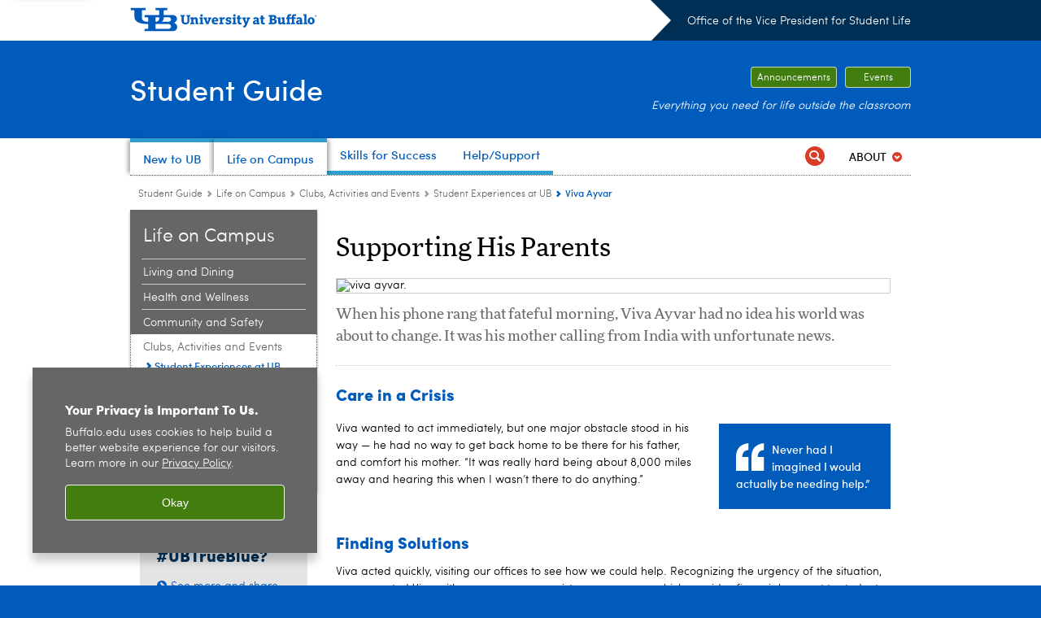

--- FILE ---
content_type: text/html; charset=UTF-8
request_url: https://www.buffalo.edu/studentlife/life-on-campus/clubs-and-activities/my-ub-experience.host.html/content/shared/www/studentlife/gateway-wide-content/faces-and-voices-individuals/viva-ayvar.detail.html
body_size: 10370
content:
<!DOCTYPE HTML><html lang="en" class="ubcms-65"><head><link rel="preconnect" href="https://www.googletagmanager.com/" crossorigin/><link rel="dns-prefetch" href="https://www.googletagmanager.com/"/><link rel="dns-prefetch" href="https://connect.facebook.net/"/><link rel="dns-prefetch" href="https://www.google-analytics.com/"/><meta http-equiv="X-UA-Compatible" content="IE=edge"/><meta http-equiv="content-type" content="text/html; charset=UTF-8"/><meta name="keywordIDs" content="ub-entity:student-services-gateway/unit/uls/judicial-affairs-student-advocacy,ub-entity:student-services-gateway/unit/uls/vpsl,content-type:faces-and-voices/format/quote"/><meta name="date" content="2021-05-18"/><meta property="thumbnail" content="https://www.buffalo.edu/content/shared/www/studentlife/gateway-wide-content/faces-and-voices-individuals/viva-ayvar/_jcr_content/image.img.512.auto.jpg/1611584762720.jpg"/><meta property="thumbnail:alt" content="Viva Ayvar. "/><meta property="og:title" content="“The university and the people here really care, and can really make a difference in your life.”"/><meta property="og:description" content="Viva Ayvar,&amp;nbsp;student"/><meta property="og:image" content="https://www.buffalo.edu/content/shared/www/studentlife/gateway-wide-content/faces-and-voices-individuals/viva-ayvar/_jcr_content/image.img.512.auto.jpg/1611584762720.jpg"/><meta property="og:image:alt" content="Viva Ayvar. "/><meta name="twitter:card" content="summary_large_image"/><meta id="meta-viewport" name="viewport" content="width=device-width,initial-scale=1"/><script>
            function adjustViewport() {
                if (screen.width > 720 && screen.width <= 1000) {
                    document.getElementById('meta-viewport').setAttribute('content','width=1000,initial-scale=1');
                }
                else {
                    document.getElementById('meta-viewport').setAttribute('content','width=device-width,initial-scale=1');
                }
            }

            window.addEventListener('resize', adjustViewport);
            adjustViewport();
        </script><script>(function(w,d,s,l,i){w[l]=w[l]||[];w[l].push({'gtm.start':new Date().getTime(),event:'gtm.js'});var f=d.getElementsByTagName(s)[0],j=d.createElement(s),dl=l!='dataLayer'?'&l='+l:'';j.async=true;j.src='https://www.googletagmanager.com/gtm.js?id='+i+dl;f.parentNode.insertBefore(j,f);})(window,document,'script','dataLayer','GTM-T5KRRKT');</script><script>(function(w,d,s,l,i){w[l]=w[l]||[];w[l].push({'gtm.start':new Date().getTime(),event:'gtm.js'});var f=d.getElementsByTagName(s)[0],j=d.createElement(s),dl=l!='dataLayer'?'&l='+l:'';j.async=true;j.src='https://www.googletagmanager.com/gtm.js?id='+i+dl;f.parentNode.insertBefore(j,f);})(window,document,'script','dataLayer','GTM-NBZP3MD');</script><title>Viva Ayvar - Student Life Guide - University at Buffalo</title><link rel="canonical" href="https://www.buffalo.edu/studentlife/life-on-campus/clubs-and-activities/my-ub-experience.host.html/content/shared/www/studentlife/gateway-wide-content/faces-and-voices-individuals/viva-ayvar.detail.html"/><meta name="keywords" content="Student Conduct &amp; Advocacy, Vice President for Student Life, Quote"/><link rel="stylesheet" href="/v-05f1b1831d97ec03b6cbca87f5fdfdfd/etc/designs/ubcms/clientlibs.min.05f1b1831d97ec03b6cbca87f5fdfdfd.css" type="text/css"><link type="text/css" rel="stylesheet" href="/etc/designs/www/studentlife/css/main.css"/><script src="/v-0a5fefd446109e82d35bd3767b4e6bda/etc/designs/ubcms/clientlibs-polyfills.min.0a5fefd446109e82d35bd3767b4e6bda.js" nomodule></script><script src="/v-cee8557e8779d371fe722bbcdd3b3eb7/etc.clientlibs/clientlibs/granite/jquery.min.cee8557e8779d371fe722bbcdd3b3eb7.js"></script><script src="/v-c8339545b501e3db3abc37c9a4cc2d6e/etc.clientlibs/core/wcm/components/commons/site/clientlibs/container.min.c8339545b501e3db3abc37c9a4cc2d6e.js"></script><script src="/v-35068a8fcda18fa8cfe84d99ba6229b7/etc/designs/ubcms/clientlibs.min.35068a8fcda18fa8cfe84d99ba6229b7.js"></script><script src="/etc/designs/www/studentlife/js/main.js"></script><style>
    img.lazyload,img.lazyloading{position:relative;background:#EEE}
    img.lazyload:before,img.lazyloading:before{content:"";background:#EEE;position:absolute;top:0;left:0;bottom:0;right:0}
</style><script>
    window.top.document.documentElement.setAttribute('data-host', 'cmspub2 0131\u002D203724');
</script></head><body class="contentpage page" data-ubcms-pagetype="TWO_COL"><noscript><iframe src="https://www.googletagmanager.com/ns.html?id=GTM-T5KRRKT" height="0" width="0" style="display:none;visibility:hidden"></iframe></noscript><noscript><iframe src="https://www.googletagmanager.com/ns.html?id=GTM-NBZP3MD" height="0" width="0" style="display:none;visibility:hidden"></iframe></noscript><nav><a href="#skip-to-content" id="skip-to-content-link">Skip to Content</a></nav><div></div><div id="page"><div class="page-inner"><div class="page-inner-1"><div class="page-inner-2"><div class="page-inner-2a"></div><div class="page-inner-3"><header><div class="innerheader inheritedreference reference parbase"><div class="header-page unstructured-page page basicpage"><div class="root container responsivegrid no-padding"><div id="container-e75b5dfdad" class="cmp-container "><div class="aem-Grid aem-Grid--12 aem-Grid--default--12 "><div class="reference parbase aem-GridColumn aem-GridColumn--default--12"><div class="unstructuredpage page basicpage"><div class="par parsys "><div class="list parbase section"></div><script>UBCMS.longTermAlert.init()
</script></div></div><div contenttreeid="longtermalertbanner" contenttreestatus="Not published" style="display:none;"></div></div><div class="alertbanner reference parbase aem-GridColumn aem-GridColumn--default--12"><div contenttreeid="alertbanner" contenttreestatus="Not published" style="display:none;"></div><script>UBCMS.namespace('alert').init();</script></div><div class="core-header secondary theme-ub-blue sans-serif aem-GridColumn aem-GridColumn--default--12"><div class="inner inherited" data-with-topnav="true"><div class="top with-parent-organizations"><div class="ub-title"><a href="//www.buffalo.edu/"> <span class="ub-logo"></span> <span class="ada-hidden"> (UB)</span> </a><div class="arrow"></div></div><div class="parent-organizations"><a href="/vpsl.html">Office of the Vice President for Student Life</a></div></div><div class="stickable"><div class="main border-standard-gray"><a href="//www.buffalo.edu/" class="ub-logo-wrapper"> <span class="ub-logo"></span> <span class="ada-hidden">University at Buffalo (UB)</span> </a><div class="left"><div class="parent-organizations"><a href="/vpsl.html">Office of the Vice President for Student Life</a></div><div class="site-title"><div class="title "><a href="/studentlife.html"> Student Guide </a></div></div></div><div class="right"><div class="tasknav container responsivegrid"><div id="container-065dafe5b2" class="cmp-container"><div class="core-button buttoncomponent"><a href="/studentlife/who-we-are/announcements.html" aria-label="Announcements"> Announcements </a></div><div class="core-button buttoncomponent"><a href="/studentlife/life-on-campus/clubs-and-activities/event-calendars.html" aria-label="Events"> Events </a></div></div></div><div class="tagline">Everything you need for life outside the classroom</div></div></div><div class="core-topnav topnav-base"><button id="mobile-toggle" class="mobile-toggle desktop-hidden" aria-expanded="false" aria-controls="topnav" title="Toggle Navigation Menu"> <span class="ada-hidden">Toggle Navigation Menu</span> </button><div class="mobile-toggle-triangle-pin desktop-hidden"></div><nav id="topnav" class="nav-main depth-1 with-audiencenav with-search" aria-label="site navigation"><div class="nav-main-inner"><div class="search-wrapper mobile" data-set="search-wrapper"></div><ul class="nav-wrapper top-choices" data-device="desktop" data-variant="top-choices"><li class="topnav-item compound theme-victor-e-blue active"><div class="nav-subtree nav-leaf topnav-item no-submenu"><span class="teaser teaser-inline " data-model="NavigationMenupageTeaser"> <a class="teaser-primary-anchor" href="/studentlife.html"> <span class="teaser-inner"> <!--noindex--><span class="teaser-date">1/15/26</span><!--endnoindex--> <span class="teaser-title">New to UB</span> </span> </a> </span></div></li><li class="topnav-item compound theme-victor-e-blue active"><div class="nav-subtree nav-leaf topnav-item no-submenu"><span class="teaser teaser-inline " data-model="NavigationMenupageTeaser"> <a class="teaser-primary-anchor" href="/studentlife/life-on-campus.html"> <span class="teaser-inner"> <!--noindex--><span class="teaser-date">1/15/26</span><!--endnoindex--> <span class="teaser-title">Life on Campus</span> </span> </a> </span></div></li><li class="topnav-item compound theme-victor-e-blue"><div class="nav-subtree nav-leaf topnav-item no-submenu"><span class="teaser teaser-inline " data-model="NavigationMenupageTeaser"> <a class="teaser-primary-anchor" href="/studentlife/skills-for-success.html"> <span class="teaser-inner"> <!--noindex--><span class="teaser-date">1/15/26</span><!--endnoindex--> <span class="teaser-title">Skills for Success</span> </span> </a> </span></div></li><li class="topnav-item compound theme-victor-e-blue"><div class="nav-subtree nav-leaf topnav-item no-submenu"><span class="teaser teaser-inline " data-model="NavigationMenupageTeaser"> <a class="teaser-primary-anchor" href="/studentlife/help.html"> <span class="teaser-inner"> <!--noindex--><span class="teaser-date">1/15/26</span><!--endnoindex--> <span class="teaser-title">Help/Support</span> </span> </a> </span></div></li></ul><ul class="nav-wrapper full" data-device="mobile" data-variant="full"><li class="topnav-item basic theme-victor-e-blue"><div class="nav-subtree nav-leaf topnav-item no-submenu"><span class="teaser teaser-inline " data-model="PageTeaser"> <a class="teaser-primary-anchor" href="/studentlife/new-to-ub.html"> <span class="teaser-inner"> <!--noindex--><span class="teaser-date">10/13/23</span><!--endnoindex--> <span class="teaser-title">New to UB</span> </span> </a> </span></div></li><li class="topnav-item basic theme-victor-e-blue active"><div class="nav-subtree nav-leaf topnav-item no-submenu"><span class="teaser teaser-inline " data-model="PageTeaser"> <a class="teaser-primary-anchor" href="/studentlife/life-on-campus.html"> <span class="teaser-inner"> <!--noindex--><span class="teaser-date">12/10/24</span><!--endnoindex--> <span class="teaser-title">Life on Campus</span> </span> </a> </span></div></li><li class="topnav-item basic theme-victor-e-blue"><div class="nav-subtree nav-leaf topnav-item no-submenu"><span class="teaser teaser-inline " data-model="PageTeaser"> <a class="teaser-primary-anchor" href="/studentlife/skills-for-success.html"> <span class="teaser-inner"> <!--noindex--><span class="teaser-date">2/28/22</span><!--endnoindex--> <span class="teaser-title">Skills for Success</span> </span> </a> </span></div></li><li class="topnav-item basic theme-victor-e-blue"><div class="nav-subtree nav-leaf topnav-item no-submenu"><span class="teaser teaser-inline " data-model="PageTeaser"> <a class="teaser-primary-anchor" href="/studentlife/help.html"> <span class="teaser-inner"> <!--noindex--><span class="teaser-date">7/20/21</span><!--endnoindex--> <span class="teaser-title">Help/Support</span> </span> </a> </span></div></li></ul><div class="search-wrapper desktop" data-set="search-wrapper"><div class="search"><!--noindex--><div class="search-menu" tabindex="0"><div class="search-label">Search</div><!-- Uses appendAround.js script to transfer this search form to mobile nav menu via data-set attribute. --><div class="search-content" data-set="mobile-search"><form class="search-form" method="GET" action="/studentlife/search-results.html" onsubmit="return this.q.value != ''"><div class="search-container" role="search"><input autocomplete="off" id="ubcms-gen-604771766" class="search-input" name="q" type="text" placeholder="Search" aria-label="Search"/> <button class="search-submit" type="submit" value="Search" aria-label="Search"></button></div></form></div></div><!--endnoindex--></div></div><div class="audiencenav list parbase"><div class="audiencenav-wrapper section collapsible accordion"><div class="cmp-section nav-subtree nav-root" id="ubcms-gen-604771768"><div class="nav-menu-section-title"><span class="teaser teaser-inline "> <a class="teaser-primary-anchor" href="javascript:void(0)"> <span class="teaser-inner"> <span class="teaser-title">About</span> </span> </a> </span></div><div class="cmp-collapsible cmp-accordion" data-cmp-is="accordion" data-placeholder-text="false"><div class="cmp-accordion__item" data-cmp-hook-accordion="item" id="ubcms-gen-604771769"><div class="cmp-accordion__header "><button id="ubcms-gen-604771769-button" class="cmp-accordion__button" aria-controls="ubcms-gen-604771769-panel" data-cmp-hook-accordion="button"> <span class="cmp-accordion__title">About</span> <span class="cmp-accordion__icon"></span> </button></div><div data-cmp-hook-accordion="panel" id="ubcms-gen-604771769-panel" class="cmp-accordion__panel cmp-accordion__panel--hidden nav-branch depth-2" role="region" aria-labelledby="ubcms-gen-604771769-button"><div class="container responsivegrid"><div class="cmp-container"><ul><li><a onfocus="jQuery(this).parents('.audiencenav-wrapper').addClass('hover')" onblur="jQuery(this).parents('.audiencenav-wrapper').removeClass('hover')" href="/studentlife/who-we-are/about-student-life-gateway.html"> About the Student Guide </a></li><li><a onfocus="jQuery(this).parents('.audiencenav-wrapper').addClass('hover')" onblur="jQuery(this).parents('.audiencenav-wrapper').removeClass('hover')" href="/studentlife/who-we-are/departments.html"> Departments </a></li><li><a onfocus="jQuery(this).parents('.audiencenav-wrapper').addClass('hover')" onblur="jQuery(this).parents('.audiencenav-wrapper').removeClass('hover')" href="/studentlife/who-we-are/policies.html"> Student Life Policies </a></li><li><a onfocus="jQuery(this).parents('.audiencenav-wrapper').addClass('hover')" onblur="jQuery(this).parents('.audiencenav-wrapper').removeClass('hover')" href="/studentlife/who-we-are/forms.html"> Forms Library </a></li><li><a onfocus="jQuery(this).parents('.audiencenav-wrapper').addClass('hover')" onblur="jQuery(this).parents('.audiencenav-wrapper').removeClass('hover')" href="/studentlife/who-we-are/social.html"> Social Media </a></li><li><a onfocus="jQuery(this).parents('.audiencenav-wrapper').addClass('hover')" onblur="jQuery(this).parents('.audiencenav-wrapper').removeClass('hover')" href="/studentlife/who-we-are/contact.html"> Contact Us </a></li></ul></div></div></div></div><script id="ubcms-gen-604771770">
            $(() => new UBCMS.core.accordion.Accordion($("#ubcms\u002Dgen\u002D604771770").parent()));
        </script></div></div><script>UBCMS.namespace('core.section').monitorAriaAttrs("#ubcms\u002Dgen\u002D604771768")</script></div></div><div class="tasknav container responsivegrid"><div id="container-89894199f4" class="cmp-container"><div class="core-button buttoncomponent"><a href="/studentlife/who-we-are/announcements.html" aria-label="Announcements"> Announcements </a></div><div class="core-button buttoncomponent"><a href="/studentlife/life-on-campus/clubs-and-activities/event-calendars.html" aria-label="Events"> Events </a></div></div></div></div></nav><script>
    // Setup document ready and window resize listeners for async/lazy loading topnav submenus.
    new UBCMS.core.topnav.SubmenuLoader(
        '\/content\/www\/studentlife\/config\/header\/jcr:content\/root\/header\/topnav',
        'https:\/\/www.buffalo.edu\/studentlife\/life\u002Don\u002Dcampus\/clubs\u002Dand\u002Dactivities\/my\u002Dub\u002Dexperience.html',
        '.core-topnav .nav-wrapper'
    ).initLoadListeners();
</script></div></div></div><script>new UBCMS.core.header.StickyHeader('.core-header').initScrollListener();</script></div><div class="container responsivegrid no-padding aem-GridColumn aem-GridColumn--default--12"><div id="container-4b5a9fa8c9" class="cmp-container"><div class="breadcrumbs"><div class="breadcrumbs-inner" role="navigation" aria-label="breadcrumbs"><ul class="breadcrumb"><li><a aria-label="www.buffalo.edu:Student Guide" href="/studentlife.html">Student Guide</a> <span class="arrow"><span>&gt;</span></span></li><li><a aria-label="Student Guide:Life on Campus" href="/studentlife/life-on-campus.html">Life on Campus</a> <span class="arrow"><span>&gt;</span></span></li><li><a aria-label="Life on Campus:Clubs, Activities and Events" href="/studentlife/life-on-campus/clubs-and-activities.html">Clubs, Activities and Events</a> <span class="arrow"><span>&gt;</span></span></li><li><a aria-label="Clubs, Activities and Events:Student Experiences at UB" href="/studentlife/life-on-campus/clubs-and-activities/my-ub-experience.html">Student Experiences at UB</a> <span class="arrow"><span>&gt;</span></span></li><li class="current-page">Viva Ayvar</li></ul></div></div><div class="htmlsnippet"><div><script async src="https://siteimproveanalytics.com/js/siteanalyze_75159.js"></script></div></div><div class="reference2 reference parbase"><div class="unstructuredpage page basicpage"><div class="par parsys "><div class="htmlsnippet section"><div><!-- EXTERNAL SITE ICON --><script type="text/javascript">
	$(window).on("load", function() {
        $('div.teaser-full .teaser-content span:contains("Campus Dining and Shops"), .menu a:contains("Campus Dining and Shops")').append("<i class='linkhint-icon linkhint-icon-external' title='This link opens a page in a new window or tab.'></i>");
    	$('div.teaser-full .teaser-content span:contains("Campus Living"), .menu a:contains("Campus Living")').append("<i class='linkhint-icon linkhint-icon-external' title='This link opens a page in a new window or tab.'></i>");
    	$('div.teaser-full .teaser-content span:contains("Career Design Center"), .menu a:contains("Career Design Center")').append("<i class='linkhint-icon linkhint-icon-external' title='This link opens a page in a new window or tab.'></i>");
        $('div.teaser-full .teaser-content span:contains("Startup and Innovation Collaboratory"), .menu a:contains("Startup and Innovation Collaboratory")').append("<i class='linkhint-icon linkhint-icon-external' title='This link opens a page in a new window or tab.'></i>");
});
</script></div></div></div></div><div contenttreeid="reference2" contenttreestatus="Not published" style="display:none;"></div></div><div class="reference2 reference parbase"><div class="unstructuredpage page basicpage"><div class="par parsys "><div class="htmlsnippet section"></div></div></div><div contenttreeid="reference2_531531303" contenttreestatus="Not published" style="display:none;"></div></div><div class="reference2 reference parbase"><div class="unstructuredpage page basicpage"><div class="par parsys "><div class="reference2 reference parbase section"><div class="unstructuredpage page basicpage"><div class="par parsys "><div class="htmlsnippet section"><div><style type="text/css">
    
/* --- ADVISORY/ANNOUNCEMENT STYLES --- */
    
    /* --- SERVICE ADVISORY BANNER --- */
    .service-advisory-banner {
        padding: 0px 16px;
        color: white;
        background: #ffc72c;
        vertical-align: middle;
        position: relative;
        z-index:50;
    }
    
    .service-advisory-banner ul.list-style-links-news {
        margin: 0;
        padding: 10px 0px;    
    }
    
    .service-advisory-banner .list-style-links-news .teaser-inline {
        margin: 0;
    }
    
    .service-advisory-banner .list-style-links-news .teaser-inline .teaser-date {
        color: #000000;   
    }

    .service-advisory-banner .list-style-links-news .teaser-inline a .teaser-title {
        border-bottom: none;
        color: #000000; /*003e51*/
	}
    
    .service-advisory-banner .list-style-links-news .teaser-inline a:hover .teaser-title {
        border-bottom: 1px solid #000000; /*003e51*/
    }
    
    /* --- ANNOUNCEMENT BANNER --- */
    .announcement-banner {
        padding: 0px 16px;
        color: white;
        background: #E4E4E4; /*41b6e6*/
        vertical-align: middle;
        position: relative;
        z-index:50;
    }
    
    .announcement-banner ul.list-style-links-news {
        margin: 0;
        padding: 10px 0px;    
    }
    
    .announcement-banner .list-style-links-news .teaser-inline {
        margin: 0;
    }

    .announcement-banner .list-style-links-news .teaser-inline .teaser-date {
        color: #666666;   
    }
    
    .announcement-banner .list-style-links-news .teaser-inline a .teaser-title {
        border-bottom: none;
		color: #005BBB; /*003e51*/
	}
    
    .announcement-banner .list-style-links-news .teaser-inline a:hover .teaser-title {
        border-bottom: 1px solid #005BBB; /*003e51*/
    }
       
</style></div></div></div></div><div contenttreeid="reference2-1" contenttreestatus="Not published" style="display:none;"></div></div><div class="appendaround-container service-advisory-banner"><div data-fixed class="appendaround"><div class="cq-placeholder" data-emptytext="Content Optimization Container"></div></div><div class="list parbase section"></div></div><script>
                jQuery(function() {
                    jQuery('[data-set=""] > :not([data-fixed])').appendAround();
                });
            </script><div class="appendaround"><div class="cq-placeholder" data-emptytext="End Content Optimization Container "></div></div><div class="appendaround-container announcement-banner"><div data-fixed class="appendaround"><div class="cq-placeholder" data-emptytext="Content Optimization Container"></div></div><div class="list parbase section"></div></div><script>
                jQuery(function() {
                    jQuery('[data-set=""] > :not([data-fixed])').appendAround();
                });
            </script><div class="appendaround"><div class="cq-placeholder" data-emptytext="End Content Optimization Container "></div></div></div></div><div contenttreeid="reference2_968137945" contenttreestatus="Not published" style="display:none;"></div></div></div></div></div></div></div></div><div contenttreeid="innerheader" contenttreestatus="Not published" style="display:none;"></div></div></header><div id="columns" class="two-column clearfix"><div class="columns-bg columns-bg-1"><div class="columns-bg columns-bg-2"><div class="columns-bg columns-bg-3"><div class="columns-bg columns-bg-4"><div id="left"><div class="leftnav"><nav class="inner" aria-label="section navigation"><div class="title"><a href="/studentlife/life-on-campus.html"><span class="title">Life on Campus</span></a></div><ul class="menu nav-level-1"><li class="first"><a aria-label="Life on Campus:Living and Dining" href="/studentlife/life-on-campus/living.html">Living and Dining</a></li><li><a aria-label="Life on Campus:Health and Wellness" href="/studentlife/life-on-campus/health.html">Health and Wellness</a></li><li><a aria-label="Life on Campus:Community and Safety" href="/studentlife/life-on-campus/community.html">Community and Safety</a></li><li class="active-trail"><span><a aria-label="Life on Campus:Clubs, Activities and Events" href="/studentlife/life-on-campus/clubs-and-activities.html">Clubs, Activities and Events</a></span><ul class="menu nav-level-2"><li class="first active-trail"><span><a class="active" aria-label="Clubs, Activities and Events:Student Experiences at UB" href="/studentlife/life-on-campus/clubs-and-activities/my-ub-experience.html">Student Experiences at UB</a></span></li><li><a aria-label="Clubs, Activities and Events:Fitness and Recreation" href="/studentlife/life-on-campus/clubs-and-activities/fitness-and-recreation.html">Fitness and Recreation</a></li><li><a aria-label="Clubs, Activities and Events:Search For Ways to Get Involved" href="/studentlife/life-on-campus/clubs-and-activities/search.html">Search For Ways to Get Involved</a></li><li class="last"><a aria-label="Clubs, Activities and Events:Events" href="/studentlife/life-on-campus/clubs-and-activities/event-calendars.html">Events</a></li></ul></li><li class="last"><a aria-label="Life on Campus:That UB Life" href="/studentlife/life-on-campus/that-ub-life.html">That UB Life</a></li></ul><div class="relatedLinks relatedlinksreference reference parbase"></div></nav></div><div class="mobile-left-col hide-in-narrow" data-set="mobile-center-bottom-or-right-top"><div class="leftcol parsys iparsys" role="complementary"><div class="reference2 reference parbase section"><div class="unstructuredpage page basicpage"><div class="par parsys "><div class="appendaround-container trueblue3"><div data-fixed class="appendaround"><div class="cq-placeholder" data-emptytext="Content Optimization Container"></div></div><div class="image-container image-container-219"><div class="image border-hide"><noscript><picture contenttreeid='image_2030047729_cop' contenttreestatus='Not published'><source type="image/png" media="(max-width: 568px)" srcset="/content/shared/www/trueblue/modules/promotional-placement-modules/trueblue-banner-3col/jcr:content/par/image_2030047729_cop.img.448.auto.m.q50.png/1698082482163.png, /content/shared/www/trueblue/modules/promotional-placement-modules/trueblue-banner-3col/jcr:content/par/image_2030047729_cop.img.576.auto.m.q50.png/1698082482163.png 2x"><source type="image/png" media="(max-width: 720px)" srcset="/content/shared/www/trueblue/modules/promotional-placement-modules/trueblue-banner-3col/jcr:content/par/image_2030047729_cop.img.688.auto.q80.png/1698082482163.png"><source type="image/png" srcset="/content/shared/www/trueblue/modules/promotional-placement-modules/trueblue-banner-3col/jcr:content/par/image_2030047729_cop.img.219.auto.png/1698082482163.png, /content/shared/www/trueblue/modules/promotional-placement-modules/trueblue-banner-3col/jcr:content/par/image_2030047729_cop.img.438.auto.q65.png/1698082482163.png 2x"><img alt="True Blue Banner. " width="219" class="img-219 cq-dd-image lazyload" src="/content/shared/www/trueblue/modules/promotional-placement-modules/trueblue-banner-3col/_jcr_content/par/image_2030047729_cop.img.219.auto.png/1698082482163.png" data-sizes="auto" data-parent-fit="contain" srcset="/content/shared/www/trueblue/modules/promotional-placement-modules/trueblue-banner-3col/jcr:content/par/image_2030047729_cop.img.438.auto.q65.png/1698082482163.png 2x"></picture></noscript><picture class="no-display" contenttreeid='image_2030047729_cop' contenttreestatus='Not published'><source type="image/png" media="(max-width: 568px)" data-srcset="/content/shared/www/trueblue/modules/promotional-placement-modules/trueblue-banner-3col/jcr:content/par/image_2030047729_cop.img.448.auto.m.q50.png/1698082482163.png, /content/shared/www/trueblue/modules/promotional-placement-modules/trueblue-banner-3col/jcr:content/par/image_2030047729_cop.img.576.auto.m.q50.png/1698082482163.png 2x"><source type="image/png" media="(max-width: 720px)" data-srcset="/content/shared/www/trueblue/modules/promotional-placement-modules/trueblue-banner-3col/jcr:content/par/image_2030047729_cop.img.688.auto.q80.png/1698082482163.png"><source type="image/png" data-srcset="/content/shared/www/trueblue/modules/promotional-placement-modules/trueblue-banner-3col/jcr:content/par/image_2030047729_cop.img.219.auto.png/1698082482163.png, /content/shared/www/trueblue/modules/promotional-placement-modules/trueblue-banner-3col/jcr:content/par/image_2030047729_cop.img.438.auto.q65.png/1698082482163.png 2x"><img alt="True Blue Banner. " width="219" class="img-219 cq-dd-image lazyload" data-src="/content/shared/www/trueblue/modules/promotional-placement-modules/trueblue-banner-3col/jcr%3acontent/par/image_2030047729_cop.img.219.auto.png/1698082482163.png" data-sizes="auto" data-parent-fit="contain" data-srcset="/content/shared/www/trueblue/modules/promotional-placement-modules/trueblue-banner-3col/jcr:content/par/image_2030047729_cop.img.438.auto.q65.png/1698082482163.png 2x"></picture><script>jQuery('picture.no-display').removeClass('no-display');</script></div></div><div class="text parbase section"><p><b>What makes you #UBTrueBlue?</b></p></div><div class="calltoaction section"><span class="teaser teaser-inline calltoaction-style-medium"> <a href="/trueblue.html"> <span class="teaser-inner"> <span class="teaser-title">See more and share your spirit with us!</span> </span> </a> </span></div><div class="htmlsnippet section"><div><style>
    .trueblue3 {
        position: relative;
        z-index: 1;
        width: 72%;
        margin: auto;
        margin-top: 30px;
        background: #e4e4e4;
        border-radius: 4px;
        height: auto;
        padding: 10px 20px 20px;
    }

    .trueblue3 .text {
        margin-bottom: 10px;
    }
      
	.trueblue3 .text p {
        margin: 13px 0 1px;
        color: #002f56;
    }        

    .trueblue3 .text>p b {
        font-size: 20px;
    }
        
    .trueblue3 .image-container.image-container-219 {
        width: 150%;
        margin: -38px;
        margin-top: -24px;
        margin-bottom: -10px;
    }
     
    .trueblue3 img.img-219 {
        width: 100%;
    }      
      
         
      
@media only screen and (max-width:720px){
 
.trueblue3 {
    margin: auto;
    text-align: center;
    margin-bottom: 20px;
    margin-top: 40px;
    width: 90%;
    height: auto;
    padding: 4px 10px 20px;
}

.trueblue3 .image-float-left img.img-219, 
.trueblue3 .image-float-right img.img-219 {
    width: 100%;
}    
    
.trueblue3 .image-container.image-container-219 {
    width: 70%;
    margin: auto;
    margin-top: -48px;
    margin-bottom: -10px;
}

.trueblue3 .image-float-left {
    float: none;
}

.trueblue3 .calltoaction.section {
  	text-align: center;
}

.trueblue3 .text>p b {
    font-size: 23px;
}
    
    
}      

</style></div></div></div><script>
                jQuery(function() {
                    jQuery('[data-set=""] > :not([data-fixed])').appendAround();
                });
            </script><div class="appendaround"><div class="cq-placeholder" data-emptytext="End Content Optimization Container "></div></div><div class="blank hr" style="clear:both;height:10px;"></div></div></div><div contenttreeid="reference2-2" contenttreestatus="Not published" style="display:none;"></div></div><div class="section"><div class="new"></div></div><div class="iparys_inherited"><div class="leftcol iparsys parsys"></div></div></div></div></div><script>
                            (function() {
                                var $firstLeftIparsysInherited = $('#left .iparys_inherited').eq(0);
                                var $firstLeftIparsysSection = $('#left > .iparsys:first-child > .section:first-child');
                                var $mcbort = $('.mobile-center-bottom-or-right-top');

                                if ($firstLeftIparsysInherited.length && $firstLeftIparsysInherited.html().replace(/\s+|<\/?div\b[^>]*>/gi, '') === '')
                                    $firstLeftIparsysInherited.addClass('empty');
                                
                                if ($firstLeftIparsysSection.length && $firstLeftIparsysSection.html().replace(/\s+|<\/?div\b[^>]*>/gi, '') === '')
                                    $firstLeftIparsysSection.addClass('empty');
                                
                                if ($mcbort.length && $mcbort.html().replace(/\s+|<\/?div\b[^>]*>/gi, '') === '')
                                    $mcbort.addClass('empty');

                                $('[role=complementary]').each(function() {
                                    var $this = $(this);
                                    if ($this.children().filter(':not(.empty)').filter(':not(:empty)').length === 0)
                                        $this.removeAttr('role');
                                });

                                if ($('.leftcol[role=complementary]').length > 0 && $('#right[role=complementary]').length > 0) {
                                    $('.leftcol[role=complementary]').attr('aria-label', 'left column');
                                    $('#right[role=complementary]').attr('aria-label', 'right column');
                                }
                            })();
                        </script><div id="skip-to-content"></div><div id="center" role="main"><div class="mobile-content-top" data-set="content-top"></div><div class="facesvoicespage unstructuredpage page basicpage"><div class="par parsys "><div class="reference2 reference parbase section"><div class="newspage unstructuredpage page basicpage"><div class="par parsys "><div class="title section"><h1 onpaste="onPasteFilterPlainText(event)" id="title"> Supporting His Parents </h1></div><div class="image-container image-container-680"><div class="image border-show"><noscript><picture contenttreeid='image' contenttreestatus='Not published'><source type="image/jpeg" media="(max-width: 568px)" srcset="/content/shared/www/studentlife/gateway-wide-content/core-page-content/student-stories/supporting-his-parents/jcr:content/par/image.img.448.auto.m.q50.jpg/1618407496329.jpg, /content/shared/www/studentlife/gateway-wide-content/core-page-content/student-stories/supporting-his-parents/jcr:content/par/image.img.576.auto.m.q50.jpg/1618407496329.jpg 2x"><source type="image/jpeg" media="(max-width: 720px)" srcset="/content/shared/www/studentlife/gateway-wide-content/core-page-content/student-stories/supporting-his-parents/jcr:content/par/image.img.688.auto.q80.jpg/1618407496329.jpg"><source type="image/jpeg" srcset="/content/shared/www/studentlife/gateway-wide-content/core-page-content/student-stories/supporting-his-parents/jcr:content/par/image.img.680.auto.jpg/1618407496329.jpg, /content/shared/www/studentlife/gateway-wide-content/core-page-content/student-stories/supporting-his-parents/jcr:content/par/image.img.1360.auto.q65.jpg/1618407496329.jpg 2x"><img alt="viva ayvar. " width="680" class="img-680 cq-dd-image lazyload" src="/content/shared/www/studentlife/gateway-wide-content/core-page-content/student-stories/supporting-his-parents/_jcr_content/par/image.img.680.auto.jpg/1618407496329.jpg" data-sizes="auto" data-parent-fit="contain" srcset="/content/shared/www/studentlife/gateway-wide-content/core-page-content/student-stories/supporting-his-parents/jcr:content/par/image.img.1360.auto.q65.jpg/1618407496329.jpg 2x"></picture></noscript><picture class="no-display" contenttreeid='image' contenttreestatus='Not published'><source type="image/jpeg" media="(max-width: 568px)" data-srcset="/content/shared/www/studentlife/gateway-wide-content/core-page-content/student-stories/supporting-his-parents/jcr:content/par/image.img.448.auto.m.q50.jpg/1618407496329.jpg, /content/shared/www/studentlife/gateway-wide-content/core-page-content/student-stories/supporting-his-parents/jcr:content/par/image.img.576.auto.m.q50.jpg/1618407496329.jpg 2x"><source type="image/jpeg" media="(max-width: 720px)" data-srcset="/content/shared/www/studentlife/gateway-wide-content/core-page-content/student-stories/supporting-his-parents/jcr:content/par/image.img.688.auto.q80.jpg/1618407496329.jpg"><source type="image/jpeg" data-srcset="/content/shared/www/studentlife/gateway-wide-content/core-page-content/student-stories/supporting-his-parents/jcr:content/par/image.img.680.auto.jpg/1618407496329.jpg, /content/shared/www/studentlife/gateway-wide-content/core-page-content/student-stories/supporting-his-parents/jcr:content/par/image.img.1360.auto.q65.jpg/1618407496329.jpg 2x"><img alt="viva ayvar. " width="680" class="img-680 cq-dd-image lazyload" data-src="/content/shared/www/studentlife/gateway-wide-content/core-page-content/student-stories/supporting-his-parents/jcr%3acontent/par/image.img.680.auto.jpg/1618407496329.jpg" data-sizes="auto" data-parent-fit="contain" data-srcset="/content/shared/www/studentlife/gateway-wide-content/core-page-content/student-stories/supporting-his-parents/jcr:content/par/image.img.1360.auto.q65.jpg/1618407496329.jpg 2x"></picture><script>jQuery('picture.no-display').removeClass('no-display');</script></div></div><div class="introtext text parbase section"><p>When his phone rang that fateful morning, Viva Ayvar had no idea his world was about to change. It was his mother calling from India with unfortunate news.</p></div><div class="hr hrline" style="clear:left;"></div><div class="title section"><h2 onpaste="onPasteFilterPlainText(event)" id="title_1041659178"> Care in a Crisis </h2></div><div class="parsys_column cq-colctrl-6-3"><div class="parsys_column cq-colctrl-6-3-c0"><div class="text parbase section"><p>Viva wanted to act immediately, but one major obstacle stood in his way &mdash; he had no way to get back home to be there for his father, and comfort his mother. &ldquo;It was really hard being about 8,000 miles away and hearing this when I wasn&rsquo;t there to do anything.&rdquo;<br/></p></div></div><div class="parsys_column cq-colctrl-6-3-c1"><div class="callout section"><div class="icon-quote bold-ub-blue"><p>Never had I imagined I would actually be needing help.&rdquo;</p></div></div></div></div><div style="clear:both"></div><div class="title section"><h2 onpaste="onPasteFilterPlainText(event)" id="title_2054684011"> Finding Solutions </h2></div><div class="text parbase section"><p>Viva acted quickly, visiting our offices to see how we could help. Recognizing the urgency of the situation, we connected Viva with our emergency assistance program, which provides financial support to students who experience a sudden change of circumstances. In Viva&rsquo;s case, the fund&rsquo;s review committee was able to expedite the approval process. &ldquo;They were the most supportive people to me at that time &ndash; both emotionally and helping to resolve my issue,&rdquo; noted Viva.<br/></p></div><div class="parsys_column cq-colctrl-3-6"><div class="parsys_column cq-colctrl-3-6-c0"><div class="text parbase section"><p>Within 24 hours of receiving the phone call from his mother, Viva was on a plane back to India. He was able to stay in India for nine days, supporting his mother and encouraging his father through the recovery process. Upon his return to Buffalo, Viva was grateful to find that our office had also notified his professors about the circumstances regarding his absence. &ldquo;The faculty was more than supportive,&rdquo; said Viva. &ldquo;They told me, &lsquo;First things first.&rsquo;&rdquo;<br/></p></div></div><div class="parsys_column cq-colctrl-3-6-c1"><div class="youtubevideo imagebase section"><div class="video-wrapper"><iframe title="viva ayvar speaking about his experience at u b" src="//www.youtube.com/embed/-fdvzu676Sk?showinfo=0&autoplay=0&fs=1&rel=0&start=0" allowfullscreen="allowfullscreen"></iframe></div></div></div></div><div style="clear:both"></div><div class="title section"><h2 onpaste="onPasteFilterPlainText(event)" id="title_1031865051"> A Feeling of Gratitude </h2></div><div class="text parbase section"><p>Thankfully, Viva&rsquo;s father made a full recovery. Now that the experience is behind him, Viva has found his bond with UB stronger than ever. Though he never expected to need assistance, he is extremely grateful for the generosity of the University at Buffalo for making his trip possible. &ldquo;[They] can truly make a difference in someone&rsquo;s life &ndash; not just when things are good, but when things are at their worst.&rdquo;<br/></p></div><div class="hr hrline" style="clear:left;"></div><div class="title section"><h3 onpaste="onPasteFilterPlainText(event)" id="title_128275728"> Students in need of assistance, can consult with: </h3></div><div class="reference2 reference parbase section"><div class="unstructuredpage page basicpage"><div class="par parsys "><div class="staffdirectory imagebase section"><div class="staff_member"><div class="staff_photo nophoto"></div><div class="staff_name nophoto-name"><p><span class="staff_name_bolded"><a href='/studentlife/who-we-are/departments/conduct.html'>Student Conduct</a></span></p><p><span>Student Life</span></p></div><div class="staff_contact nophoto-contact"><p>University at Buffalo<br/>9 Norton Hall, North Campus<br/>Buffalo, NY 14260</p><p>Phone: 716-645-6154; Fax: 716-645-3376</p><p></p></div><div class="clear_all"></div></div><script>

        jQuery(document).ready(function(){

            jQuery('.staffdirectory .longtext').each(function() {
               jQuery(this).removeClass("longtext");
               jQuery(this).html(jQuery(this).html().replace(/(\/|\?|=|\&|%|@)/g, '$1<wbr>'));
            });


        });

    </script></div></div></div><div contenttreeid="reference2-3" contenttreestatus="Not published" style="display:none;"></div></div></div></div><div contenttreeid="reference2-4" contenttreestatus="Not published" style="display:none;"></div></div></div></div><div class="mobile-content-bottom" data-set="content-bottom"></div><div class="mobile-center-or-right-bottom" data-set="center-or-right-bottom"></div><div class="mobile-center-bottom-or-right-top" data-set="mobile-center-bottom-or-right-top"></div></div></div></div></div></div></div></div></div></div></div></div><footer><div class="footer inheritedreference reference parbase"><div class="footerconfigpage contentpage page basicpage"><div class="par parsys "><div class="fatfooter section"><div class="footer-mode-fat clearfix"><div class="site-index-toggle"><a href="#">Site Index</a></div><div class="footer-columns footer-columns-4"><div class="footer-column footer-column-1"><div class="col1 parsys"><div class="title section"><h2 onpaste="onPasteFilterPlainText(event)" id="title-1"> <a href="/studentlife/life-on-campus.html">Life on Campus &gt;</a> </h2></div><div class="list parbase section"><div id="ubcms-gen-604771810" data-columnize-row="1" data-model="UBList"><ul class="link-list" data-columnize="1"><li><span class="teaser teaser-inline " data-model="PageTeaser"> <a class="teaser-primary-anchor" href="/studentlife/life-on-campus/living.html"> <span class="teaser-inner"> <!--noindex--><span class="teaser-date">10/27/25</span><!--endnoindex--> <span class="teaser-title">Living and Dining</span> </span> </a> </span></li><li><span class="teaser teaser-inline " data-model="PageTeaser"> <a class="teaser-primary-anchor" href="/studentlife/life-on-campus/health.html"> <span class="teaser-inner"> <!--noindex--><span class="teaser-date">1/23/26</span><!--endnoindex--> <span class="teaser-title">Health and Wellness</span> </span> </a> </span></li><li><span class="teaser teaser-inline " data-model="PageTeaser"> <a class="teaser-primary-anchor" href="/studentlife/life-on-campus/community.html"> <span class="teaser-inner"> <!--noindex--><span class="teaser-date">8/26/22</span><!--endnoindex--> <span class="teaser-title">Community and Safety</span> </span> </a> </span></li><li><span class="teaser teaser-inline " data-model="PageTeaser"> <a class="teaser-primary-anchor" href="/studentlife/life-on-campus/clubs-and-activities.html"> <span class="teaser-inner"> <!--noindex--><span class="teaser-date">12/5/25</span><!--endnoindex--> <span class="teaser-title">Clubs, Activities and Events</span> </span> </a> </span></li><li><span class="teaser teaser-inline " data-model="PageTeaser"> <a class="teaser-primary-anchor" href="/studentlife/life-on-campus/that-ub-life.html"> <span class="teaser-inner"> <!--noindex--><span class="teaser-date">6/10/25</span><!--endnoindex--> <span class="teaser-title">That UB Life</span> </span> </a> </span></li></ul></div><div class="clearfix"></div><script>
            UBCMS.list.listlimit('ubcms\u002Dgen\u002D604771810', '100',
                                 '100');
        </script></div><div class="hr hrline" style="clear:left;"></div><div class="title section"><h2 onpaste="onPasteFilterPlainText(event)" id="title_1693541044"> <a href="/studentlife/new-to-ub.html">New to UB &gt;</a> </h2></div><div class="list parbase section"><div id="ubcms-gen-604771816" data-columnize-row="1" data-model="UBList"><ul class="link-list" data-columnize="1"><li><span class="teaser teaser-inline " data-model="PageTeaser"> <a class="teaser-primary-anchor" href="/studentlife/new-to-ub/first-year-and-transfer-students.html"> <span class="teaser-inner"> <!--noindex--><span class="teaser-date">12/22/25</span><!--endnoindex--> <span class="teaser-title">First-Year and Transfer Students</span> </span> </a> </span></li><li><span class="teaser teaser-inline " data-model="PageTeaser"> <a class="teaser-primary-anchor" href="/studentlife/new-to-ub/graduate-students.html"> <span class="teaser-inner"> <!--noindex--><span class="teaser-date">3/25/25</span><!--endnoindex--> <span class="teaser-title">Graduate Students</span> </span> </a> </span></li></ul></div><div class="clearfix"></div><script>
            UBCMS.list.listlimit('ubcms\u002Dgen\u002D604771816', '100',
                                 '100');
        </script></div></div></div><div class="footer-column footer-column-2"><div class="col2 parsys"><div class="title section"><h2 onpaste="onPasteFilterPlainText(event)" id="title-2"> <a href="/studentlife/skills-for-success.html">Skills for Success &gt;</a> </h2></div><div class="list parbase section"><div id="ubcms-gen-604771819" data-columnize-row="1" data-model="UBList"><ul class="link-list" data-columnize="1"><li><span class="teaser teaser-inline " data-model="PageTeaser"> <a class="teaser-primary-anchor" href="/studentlife/skills-for-success/life-skills.html"> <span class="teaser-inner"> <!--noindex--><span class="teaser-date">10/23/20</span><!--endnoindex--> <span class="teaser-title">Life Skills</span> </span> </a> </span></li><li><span class="teaser teaser-inline " data-model="PageTeaser"> <a class="teaser-primary-anchor" href="/studentlife/skills-for-success/interpersonal-relationships.html"> <span class="teaser-inner"> <!--noindex--><span class="teaser-date">10/23/20</span><!--endnoindex--> <span class="teaser-title">Interpersonal Relationships</span> </span> </a> </span></li><li><span class="teaser teaser-inline " data-model="PageTeaser"> <a class="teaser-primary-anchor" href="/studentlife/skills-for-success/career-exploration.html"> <span class="teaser-inner"> <!--noindex--><span class="teaser-date">5/18/21</span><!--endnoindex--> <span class="teaser-title">Career Exploration</span> </span> </a> </span></li></ul></div><div class="clearfix"></div><script>
            UBCMS.list.listlimit('ubcms\u002Dgen\u002D604771819', '100',
                                 '100');
        </script></div><div class="hr hrline" style="clear:left;"></div><div class="title section"><h2 onpaste="onPasteFilterPlainText(event)" id="title_1361747422"> <a href="/studentlife/here-to-career.html">Here to Career &gt;</a> </h2></div><div class="list parbase section"><div id="ubcms-gen-604771823" data-columnize-row="1" data-model="UBList"><ul class="link-list" data-columnize="1"><li><span class="teaser teaser-inline " data-model="PageTeaser"> <a class="teaser-primary-anchor" href="/studentlife/here-to-career/students.html"> <span class="teaser-inner"> <!--noindex--><span class="teaser-date">9/18/23</span><!--endnoindex--> <span class="teaser-title">Redefining Career Readiness</span> </span> </a> </span></li><li><span class="teaser teaser-inline " data-model="PageTeaser"> <a class="teaser-primary-anchor" href="/studentlife/here-to-career/supervisors.html"> <span class="teaser-inner"> <!--noindex--><span class="teaser-date">8/25/23</span><!--endnoindex--> <span class="teaser-title">For Campus Supervisors</span> </span> </a> </span></li></ul></div><div class="clearfix"></div><script>
            UBCMS.list.listlimit('ubcms\u002Dgen\u002D604771823', '2',
                                 '2');
        </script></div></div></div><div class="footer-column footer-column-3"><div class="col3 parsys"><div class="title section"><h2 onpaste="onPasteFilterPlainText(event)" id="title-3"> <a href="/studentlife/help.html">Help and Support &gt;</a> </h2></div><div class="list parbase section"><div id="ubcms-gen-604771827" data-columnize-row="1" data-model="UBList"><ul class="link-list" data-columnize="1"><li><span class="teaser teaser-inline " data-model="PageTeaser"> <a class="teaser-primary-anchor" href="/studentlife/help/who-can-help-me.html"> <span class="teaser-inner"> <!--noindex--><span class="teaser-date">5/17/22</span><!--endnoindex--> <span class="teaser-title">Who Can Help Me?</span> </span> </a> </span></li><li><span class="teaser teaser-inline " data-model="PageTeaser"> <a class="teaser-primary-anchor" href="/studentlife/help/emergency.html"> <span class="teaser-inner"> <!--noindex--><span class="teaser-date">10/22/25</span><!--endnoindex--> <span class="teaser-title">Emergency and Crisis</span> </span> </a> </span></li></ul></div><div class="clearfix"></div><script>
            UBCMS.list.listlimit('ubcms\u002Dgen\u002D604771827', '100',
                                 '100');
        </script></div><div class="hr hrline" style="clear:left;"></div><div class="title section"><h2 onpaste="onPasteFilterPlainText(event)" id="title_891825958"> Resources </h2></div><div class="list parbase section"><div id="ubcms-gen-604771833" data-columnize-row="1" data-model="UBList"><ul class="link-list" data-columnize="1"><li><span class="teaser teaser-inline " data-model="PageTeaser"> <a class="teaser-primary-anchor" href="/studentlife/who-we-are/forms.html"> <span class="teaser-inner"> <!--noindex--><span class="teaser-date">10/18/24</span><!--endnoindex--> <span class="teaser-title">Forms Library</span> </span> </a> </span></li></ul></div><div class="clearfix"></div><script>
            UBCMS.list.listlimit('ubcms\u002Dgen\u002D604771833', '100',
                                 '100');
        </script></div><div class="hr hrline" style="clear:left;"></div><div class="title section"><h2 onpaste="onPasteFilterPlainText(event)" id="title_1930682772"> Find People and Departments </h2></div><div class="list parbase section"><div id="ubcms-gen-604771838" data-columnize-row="1" data-model="UBList"><ul class="link-list" data-columnize="1"><li><span class="teaser teaser-inline " data-model="PageTeaser"> <a class="teaser-primary-anchor" href="/studentlife/who-we-are/departments.html"> <span class="teaser-inner"> <!--noindex--><span class="teaser-date">1/28/26</span><!--endnoindex--> <span class="teaser-title">Departments</span> </span> </a> </span></li><li><span class="teaser teaser-inline " data-model="SyntheticpageTeaser"> <a class="teaser-primary-anchor" href="http://www.buffalo.edu/directory"> <span class="teaser-inner"> <span class="teaser-title">UB&#39;s Online Directory</span> </span> </a> </span></li></ul></div><div class="clearfix"></div><script>
            UBCMS.list.listlimit('ubcms\u002Dgen\u002D604771838', '100',
                                 '100');
        </script></div></div></div><div class="footer-column footer-column-4"><div class="col4 parsys"><div class="title section"><h2 onpaste="onPasteFilterPlainText(event)" id="title-4"> <a href="/studentlife/who-we-are/social.html">UB Student Experience &gt;</a> </h2></div><div class="reference parbase section"><div class="unstructuredpage page basicpage"><div class="par parsys "><div class="socialbutton section"><a title="UB Student Experience Instagram" href="https://www.instagram.com/ubstudentexp" class="button instagram"><span class="ada-hidden">UB Student Experience Instagram</span></a></div><div class="socialbutton section"><a title="UB Student Experience X/Twitter" href="https://twitter.com/ubstudentexp" class="button x"><span class="ada-hidden">UB Student Experience X/Twitter</span></a></div><div class="socialbutton section"><a title="UBuffalo Student Life YouTube" href="https://www.youtube.com/channel/UCEua_4YJSRMzxlNrkyvwMaQ" class="button youtube"><span class="ada-hidden">UBuffalo Student Life YouTube</span></a></div><div class="socialbutton section"><a title="UB Student Experience Facebook" href="https://www.facebook.com/ubstudentexp" class="button facebook"><span class="ada-hidden">UB Student Experience Facebook</span></a></div><div class="socialbutton section"><a title="UBuffalo TikTok" href="https://www.tiktok.com/@ubuffalo" class="button tiktok"><span class="ada-hidden">UBuffalo TikTok</span></a></div></div></div><div contenttreeid="reference_397762122" contenttreestatus="Not published" style="display:none;"></div></div><div class="hr hrline" style="clear:left;"></div><div class="title section"><h2 onpaste="onPasteFilterPlainText(event)" id="title_1112262067"> <a href="/studentlife/who-we-are/contact.html">Contact &gt;</a> </h2></div><div class="reference parbase section"><div class="unstructuredpage page basicpage"><div class="par parsys "><div class="text parbase section"><p><b><a href="/studentlife/who-we-are/departments.html">Student Life</a></b><br/> 520 Capen Hall<br/> 160 Founders Promenade<br/> Buffalo, NY 14260<br/></p></div></div></div><div contenttreeid="reference" contenttreestatus="Not published" style="display:none;"></div></div><div class="hr hrline" style="clear:left;"></div><div class="title section"><h2 onpaste="onPasteFilterPlainText(event)" id="title_2049637863"> <a href="/studentlife/sitemap.html">Sitemap &gt;</a> </h2></div><div class="buttoncomponent sidebyside yellow"><a href="/vpsl/departments/administration/employment.html" aria-label="Employment Opportunities"> Employment Opportunities </a></div></div></div></div><div><div class="footer-mode-simple clearfix"><a class="ub-logo-link" href="//www.buffalo.edu/"> <img class="ub-logo" src="/v-e541efb31faa2518c910054a542e1234/etc.clientlibs/wci/components/block/fatfooter/clientlibs/resources/ub-logo-two-line.png" alt="University at Buffalo (UB), The State University of New York" width="241" height="32"/> </a><div class="footer-columns footer-columns-1"><div class="footer-column footer-column-1"><div class="col1 parsys"></div></div></div><div class="copyright"><span class="copy"></span><script>jQuery(".copyright .copy").html("&copy; " + (new Date()).getFullYear());</script>&nbsp;<a href="//www.buffalo.edu/">University at Buffalo</a>. All rights reserved.&nbsp;&nbsp;|&nbsp;&nbsp;<a href="//www.buffalo.edu/administrative-services/policy-compliance-and-internal-controls/policy/ub-policy-lib/privacy.html">Privacy</a>&nbsp;&nbsp;|&nbsp; <a href="//www.buffalo.edu/access/help.html">Accessibility</a></div></div></div></div></div></div></div><div contenttreeid="footer" contenttreestatus="Not published" style="display:none;"></div></div><div><!-- Cookie Notification Banner --><div id="cookie-banner" role="region" tabindex="0" aria-label="Cookie banner"><div class="banner-content"><h1 id="banner-title" class="banner-title">Your Privacy is Important To Us.</h1><p id="banner-body" class="banner-body">Buffalo.edu uses cookies to help build a better website experience for our visitors. Learn more in our <a id="privacy-link" aria-label="privacy policy" href="https://www.buffalo.edu/administrative-services/policy-compliance-and-internal-controls/policy/ub-policy-lib/privacy.html">Privacy Policy</a><span aria-hidden="true">.</span></p></div><button class="banner-btn" aria-label="Okay">Okay</button></div></div></footer></body></html>

--- FILE ---
content_type: text/html; charset=UTF-8
request_url: https://www.buffalo.edu/content/www/studentlife/config/header/jcr:content/root/header/topnav.submenus.html
body_size: 6917
content:
<div class="topnav-submenus-root" data-device="desktop" data-variant="top-choices"><div class="section collapsible accordion panelcontainer"><div class="cmp-section nav-subtree nav-root" id="ubcms-gen-597596461"><div class="nav-menu-section-title"><span class="teaser teaser-inline " data-model="NavigationMenupageTeaser"> <a class="teaser-primary-anchor" href="/studentlife.html"> <span class="teaser-inner"> <!--noindex--><span class="teaser-date">1/15/26</span><!--endnoindex--> <span class="teaser-title">New to UB</span> </span> </a> </span></div><div class="cmp-collapsible cmp-accordion" data-cmp-is="accordion" data-placeholder-text="false"><div class="cmp-accordion__item" data-cmp-hook-accordion="item" id="ubcms-gen-597596463"><div class="cmp-accordion__header "><button id="ubcms-gen-597596463-button" class="cmp-accordion__button" aria-controls="ubcms-gen-597596463-panel" data-cmp-hook-accordion="button"> <span class="cmp-accordion__title">New to UB</span> <span class="cmp-accordion__icon"></span> </button></div><div data-cmp-hook-accordion="panel" id="ubcms-gen-597596463-panel" class="cmp-accordion__panel cmp-accordion__panel--hidden nav-branch depth-2" role="region" aria-labelledby="ubcms-gen-597596463-button"><div class="container responsivegrid"><div class="cmp-container"><div class="nav-branch-content" data-page-include="/content/www/studentlife/config/header/new-to-ub/jcr:content"><div class="root container responsivegrid no-padding enriched-compound depth-2"><div id="container-47e7e2cab6" class="cmp-container "><div class="aem-Grid aem-Grid--24 aem-Grid--default--24 "><div class="container responsivegrid nav-menu-top padding-all aem-GridColumn--default--none aem-GridColumn aem-GridColumn--default--24 aem-GridColumn--offset--default--0"><div id="container-9cf1d8f2b4" class="cmp-container "><div class="aem-Grid aem-Grid--12 aem-Grid--default--12 "></div></div></div><div class="container responsivegrid nav-menu-columns padding-desktop aem-GridColumn--default--none aem-GridColumn aem-GridColumn--default--24 aem-GridColumn--offset--default--0"><div id="container-bf9906beb6" class="cmp-container "><div class="aem-Grid aem-Grid--24 aem-Grid--tablet--24 aem-Grid--default--24 "><div class="container responsivegrid padding-all aem-GridColumn--offset--tablet--0 aem-GridColumn--default--none aem-GridColumn aem-GridColumn--tablet--newline aem-GridColumn--default--6 aem-GridColumn--offset--default--0 aem-GridColumn--tablet--24"><div id="container-5c89888190" class="cmp-container"><div class="section collapsible accordion panelcontainer standard-column"><div class="cmp-section nav-subtree nav-root" id="section-5a62d3a990"><div class="nav-menu-section-title"><span class="teaser teaser-inline "> <a class="teaser-primary-anchor" href="/studentlife/new-to-ub.html"> <span class="teaser-inner"> <span class="teaser-title">First-Year and Transfer Students</span> </span> </a> </span></div><div id="section-5a62d3a990-collapsible" class="cmp-collapsible cmp-accordion" data-cmp-is="accordion" data-placeholder-text="false"><div class="cmp-accordion__item" data-cmp-hook-accordion="item" id="ubcms-gen-597596488"><div class="cmp-accordion__header "><button id="ubcms-gen-597596488-button" class="cmp-accordion__button" aria-controls="ubcms-gen-597596488-panel" data-cmp-hook-accordion="button"> <span class="cmp-accordion__title">First-Year and Transfer Students</span> <span class="cmp-accordion__icon"></span> </button></div><div data-cmp-hook-accordion="panel" id="ubcms-gen-597596488-panel" class="cmp-accordion__panel cmp-accordion__panel--hidden nav-branch depth-3" role="region" aria-labelledby="ubcms-gen-597596488-button"><div class="container responsivegrid"><div id="container-3587870115" class="cmp-container"><div class="core-text text parbase"><p>New to UB programs will introduce you to life on campus and prepare you for a successful start at UB.</p></div><div class="navigation list parbase"><div id="ubcms-gen-597596494" data-columnize-row="1" data-model="Navigation"><ul class="link-list" data-columnize="1"><li><div class="nav-subtree nav-leaf" data-redirect><span class="teaser teaser-inline " data-model="RedirectpageTeaser"> <a class="teaser-primary-anchor" href="/studentlife/new-to-ub/first-year-and-transfer-students.html"> <span class="teaser-inner"> <!--noindex--><span class="teaser-date">10/23/20</span><!--endnoindex--> <span class="teaser-title">First-Year and Transfer Students Overview</span> </span> </a> </span></div></li><li><div class="nav-subtree nav-leaf"><span class="teaser teaser-inline " data-model="PageTeaser"> <a class="teaser-primary-anchor" href="/studentlife/new-to-ub/first-year-and-transfer-students/complete-the-orientation-data-form.html"> <span class="teaser-inner"> <!--noindex--><span class="teaser-date">1/28/26</span><!--endnoindex--> <span class="teaser-title">Step 1: Complete the Advisement and Orientation Form</span> </span> </a> </span></div></li><li><div class="nav-subtree nav-leaf"><span class="teaser teaser-inline " data-model="PageTeaser"> <a class="teaser-primary-anchor" href="/studentlife/new-to-ub/first-year-and-transfer-students/submit-immunization-records.html"> <span class="teaser-inner"> <!--noindex--><span class="teaser-date">9/29/25</span><!--endnoindex--> <span class="teaser-title">Step 2: Submit Immunization Records</span> </span> </a> </span></div></li><li><div class="nav-subtree nav-leaf"><span class="teaser teaser-inline " data-model="PageTeaser"> <a class="teaser-primary-anchor" href="/studentlife/new-to-ub/first-year-and-transfer-students/register-for-classes.html"> <span class="teaser-inner"> <!--noindex--><span class="teaser-date">1/9/26</span><!--endnoindex--> <span class="teaser-title">Step 3: Register for Classes</span> </span> </a> </span></div></li><li><div class="nav-subtree nav-leaf"><span class="teaser teaser-inline " data-model="PageTeaser"> <a class="teaser-primary-anchor" href="/studentlife/new-to-ub/first-year-and-transfer-students/orientation.html"> <span class="teaser-inner"> <!--noindex--><span class="teaser-date">2/2/24</span><!--endnoindex--> <span class="teaser-title">Step 4: Participate in Orientation</span> </span> </a> </span></div></li><li><div class="nav-subtree nav-leaf"><span class="teaser teaser-inline " data-model="PageTeaser"> <a class="teaser-primary-anchor" href="/studentlife/new-to-ub/first-year-and-transfer-students/ub-welcome.html"> <span class="teaser-inner"> <!--noindex--><span class="teaser-date">10/30/25</span><!--endnoindex--> <span class="teaser-title">Step 5: Experience UB Welcome</span> </span> </a> </span></div></li><li><div class="nav-subtree nav-leaf"><span class="teaser teaser-inline " data-model="PageTeaser"> <a class="teaser-primary-anchor" href="/studentlife/new-to-ub/first-year-and-transfer-students/year-one.html"> <span class="teaser-inner"> <!--noindex--><span class="teaser-date">10/2/25</span><!--endnoindex--> <span class="teaser-title">Step 6: Learn about Year One</span> </span> </a> </span></div></li><li><div class="nav-subtree nav-leaf"><span class="teaser teaser-inline " data-model="PageTeaser"> <a class="teaser-primary-anchor" href="/studentlife/new-to-ub/first-year-and-transfer-students/faqs-orientation.html"> <span class="teaser-inner"> <!--noindex--><span class="teaser-date">1/30/26</span><!--endnoindex--> <span class="teaser-title">Frequently Asked Questions</span> </span> </a> </span></div></li><li><div class="nav-subtree nav-leaf"><span class="teaser teaser-inline " data-model="PageTeaser"> <a class="teaser-primary-anchor" href="/studentlife/new-to-ub/first-year-and-transfer-students/checklist.html"> <span class="teaser-inner"> <!--noindex--><span class="teaser-date">1/22/26</span><!--endnoindex--> <span class="teaser-title">New Student Checklist</span> </span> </a> </span></div></li></ul></div><div class="clearfix"></div><script>
            UBCMS.list.listlimit('ubcms\u002Dgen\u002D597596494', '100',
                                 '100');
        </script></div></div></div></div></div><script id="ubcms-gen-597596533">
            $(() => new UBCMS.core.accordion.Accordion($("#ubcms\u002Dgen\u002D597596533").parent()));
        </script></div></div><script>UBCMS.namespace('core.section').monitorAriaAttrs("#section\u002D5a62d3a990")</script></div></div></div><div class="container responsivegrid padding-all left-border aem-GridColumn--offset--tablet--0 aem-GridColumn--default--none aem-GridColumn aem-GridColumn--tablet--newline aem-GridColumn--default--6 aem-GridColumn--offset--default--0 aem-GridColumn--tablet--24"><div id="container-31d66fa862" class="cmp-container"><div class="section collapsible accordion panelcontainer standard-column"><div class="cmp-section nav-subtree nav-root" id="section-df91963ab6"><div class="nav-menu-section-title"><span class="teaser teaser-inline "> <span class="teaser-inner"> <span class="teaser-title">Graduate Students</span> </span> </span></div><div id="section-df91963ab6-collapsible" class="cmp-collapsible cmp-accordion" data-cmp-is="accordion" data-placeholder-text="false"><div class="cmp-accordion__item" data-cmp-hook-accordion="item" id="ubcms-gen-597596541"><div class="cmp-accordion__header "><button id="ubcms-gen-597596541-button" class="cmp-accordion__button" aria-controls="ubcms-gen-597596541-panel" data-cmp-hook-accordion="button"> <span class="cmp-accordion__title">Graduate Students</span> <span class="cmp-accordion__icon"></span> </button></div><div data-cmp-hook-accordion="panel" id="ubcms-gen-597596541-panel" class="cmp-accordion__panel cmp-accordion__panel--hidden nav-branch depth-3" role="region" aria-labelledby="ubcms-gen-597596541-button"><div class="container responsivegrid"><div id="container-586ebae693" class="cmp-container"><div class="core-text text parbase"><p>Complete a set of steps to get started as an international or graduate student at UB.</p></div><div class="navigation list parbase"><div id="ubcms-gen-597596543" data-columnize-row="1" data-model="Navigation"><ul class="link-list" data-columnize="1"><li><div class="nav-subtree nav-leaf"><span class="teaser teaser-inline " data-model="PageTeaser"> <a class="teaser-primary-anchor" href="/studentlife/new-to-ub/graduate-students.html"> <span class="teaser-inner"> <!--noindex--><span class="teaser-date">3/25/25</span><!--endnoindex--> <span class="teaser-title">Graduate Students</span> </span> </a> </span></div></li></ul></div><div class="clearfix"></div><script>
            UBCMS.list.listlimit('ubcms\u002Dgen\u002D597596543', '100',
                                 '100');
        </script></div></div></div></div></div><script id="ubcms-gen-597596551">
            $(() => new UBCMS.core.accordion.Accordion($("#ubcms\u002Dgen\u002D597596551").parent()));
        </script></div></div><script>UBCMS.namespace('core.section').monitorAriaAttrs("#section\u002Ddf91963ab6")</script></div></div></div><div class="container responsivegrid padding-all left-border aem-GridColumn--offset--tablet--0 aem-GridColumn--default--none aem-GridColumn aem-GridColumn--tablet--newline aem-GridColumn--default--6 aem-GridColumn--offset--default--0 aem-GridColumn--tablet--24"><div id="container-90727bc71e" class="cmp-container"><div class="section collapsible accordion panelcontainer standard-column"><div class="cmp-section nav-subtree nav-root" id="section-69b6054fa4"><div class="nav-menu-section-title"><span class="teaser teaser-inline "> <a class="teaser-primary-anchor" href="/studentlife/new-to-ub/meet-the-staff.html"> <span class="teaser-inner"> <span class="teaser-title">Meet the Staff</span> </span> </a> </span></div><div id="section-69b6054fa4-collapsible" class="cmp-collapsible cmp-accordion" data-cmp-is="accordion" data-placeholder-text="false"><div class="cmp-accordion__item" data-cmp-hook-accordion="item" id="ubcms-gen-597596555"><div class="cmp-accordion__header "><button id="ubcms-gen-597596555-button" class="cmp-accordion__button" aria-controls="ubcms-gen-597596555-panel" data-cmp-hook-accordion="button"> <span class="cmp-accordion__title">Meet the Staff</span> <span class="cmp-accordion__icon"></span> </button></div><div data-cmp-hook-accordion="panel" id="ubcms-gen-597596555-panel" class="cmp-accordion__panel cmp-accordion__panel--hidden nav-branch depth-3" role="region" aria-labelledby="ubcms-gen-597596555-button"><div class="container responsivegrid"><div id="container-84376528f8" class="cmp-container"><div class="core-text text parbase"><p>See who can answer your questions and help ensure a smooth transition to life at UB.</p></div><div class="navigation list parbase"><div id="ubcms-gen-597596558" data-columnize-row="1" data-model="Navigation"><ul class="link-list" data-columnize="1"><li><div class="nav-subtree nav-leaf" data-redirect><span class="teaser teaser-inline " data-model="RedirectpageTeaser"> <a class="teaser-primary-anchor" href="/studentlife/new-to-ub/meet-the-staff.html"> <span class="teaser-inner"> <!--noindex--><span class="teaser-date">5/21/21</span><!--endnoindex--> <span class="teaser-title">Meet the Staff Overview</span> </span> </a> </span></div></li></ul></div><div class="clearfix"></div><script>
            UBCMS.list.listlimit('ubcms\u002Dgen\u002D597596558', '100',
                                 '100');
        </script></div></div></div></div></div><script id="ubcms-gen-597596562">
            $(() => new UBCMS.core.accordion.Accordion($("#ubcms\u002Dgen\u002D597596562").parent()));
        </script></div></div><script>UBCMS.namespace('core.section').monitorAriaAttrs("#section\u002D69b6054fa4")</script></div></div></div><div class="container responsivegrid padding-all left-border aem-GridColumn--offset--tablet--0 aem-GridColumn--default--none aem-GridColumn aem-GridColumn--tablet--newline aem-GridColumn--default--6 aem-GridColumn--offset--default--0 aem-GridColumn--tablet--24"><div id="container-70b59e0f43" class="cmp-container"><div class="reference2 reference parbase"><div class="unstructuredpage page basicpage"><div class="par parsys "><div class="flexmodule imagebase section"><div class="flexmodule-inner has-image"><div class="flexmodule-style-largeimg"><div id="ubcms-gen-597596567" class="teaser teaser-block teaser-combine-anchor " data-model="FlexModule" data-has-media><div class="teaser-inner" tabindex="0"><a class="teaser-start teaser-primary-anchor " href="/studentlife/new-to-ub/first-year-and-transfer-students.html" tabindex="-1"><div class="teaser-media teaser-images" aria-hidden="false"><div class="teaser-image "><noscript><picture contenttreeid='flexmodule' contenttreestatus='Not published'><source type="image/jpeg" media="(max-width: 568px)" srcset="/content/shared/www/studentlife/gateway-wide-content/jumbo-nav-promo-modules/new-to-ub/jcr:content/par/flexmodule.img.448.280.m.q50.jpg/1656079440879.jpg, /content/shared/www/studentlife/gateway-wide-content/jumbo-nav-promo-modules/new-to-ub/jcr:content/par/flexmodule.img.576.361.m.q50.jpg/1656079440879.jpg 2x"><source type="image/jpeg" media="(max-width: 720px)" srcset="/content/shared/www/studentlife/gateway-wide-content/jumbo-nav-promo-modules/new-to-ub/jcr:content/par/flexmodule.img.688.431.q80.jpg/1656079440879.jpg"><source type="image/jpeg" srcset="/content/shared/www/studentlife/gateway-wide-content/jumbo-nav-promo-modules/new-to-ub/jcr:content/par/flexmodule.img.209.131.jpg/1656079440879.jpg, /content/shared/www/studentlife/gateway-wide-content/jumbo-nav-promo-modules/new-to-ub/jcr:content/par/flexmodule.img.418.262.q65.jpg/1656079440879.jpg 2x"><img height="131" alt="new u b students getting to know one another at orientation. " width="209" class="img-209 img-209x131 cq-dd-image lazyload" src="/content/shared/www/studentlife/gateway-wide-content/jumbo-nav-promo-modules/new-to-ub/_jcr_content/par/flexmodule.img.209.131.jpg/1656079440879.jpg" data-sizes="auto" data-parent-fit="contain" srcset="/content/shared/www/studentlife/gateway-wide-content/jumbo-nav-promo-modules/new-to-ub/jcr:content/par/flexmodule.img.418.262.q65.jpg/1656079440879.jpg 2x"></picture></noscript><picture class="no-display" contenttreeid='flexmodule' contenttreestatus='Not published'><source type="image/jpeg" media="(max-width: 568px)" data-srcset="/content/shared/www/studentlife/gateway-wide-content/jumbo-nav-promo-modules/new-to-ub/jcr:content/par/flexmodule.img.448.280.m.q50.jpg/1656079440879.jpg, /content/shared/www/studentlife/gateway-wide-content/jumbo-nav-promo-modules/new-to-ub/jcr:content/par/flexmodule.img.576.361.m.q50.jpg/1656079440879.jpg 2x"><source type="image/jpeg" media="(max-width: 720px)" data-srcset="/content/shared/www/studentlife/gateway-wide-content/jumbo-nav-promo-modules/new-to-ub/jcr:content/par/flexmodule.img.688.431.q80.jpg/1656079440879.jpg"><source type="image/jpeg" data-srcset="/content/shared/www/studentlife/gateway-wide-content/jumbo-nav-promo-modules/new-to-ub/jcr:content/par/flexmodule.img.209.131.jpg/1656079440879.jpg, /content/shared/www/studentlife/gateway-wide-content/jumbo-nav-promo-modules/new-to-ub/jcr:content/par/flexmodule.img.418.262.q65.jpg/1656079440879.jpg 2x"><img height="131" alt="new u b students getting to know one another at orientation. " width="209" class="img-209 img-209x131 cq-dd-image lazyload" data-src="/content/shared/www/studentlife/gateway-wide-content/jumbo-nav-promo-modules/new-to-ub/jcr%3acontent/par/flexmodule.img.209.131.jpg/1656079440879.jpg" data-sizes="auto" data-parent-fit="contain" data-srcset="/content/shared/www/studentlife/gateway-wide-content/jumbo-nav-promo-modules/new-to-ub/jcr:content/par/flexmodule.img.418.262.q65.jpg/1656079440879.jpg 2x"></picture><script>jQuery('picture.no-display').removeClass('no-display');</script></div></div><div class="teaser-content"></div></a><div class="teaser-end"><div class="teaser-content"><div class="teaser-body"><p>New to UB orientation programs will introduce you to life as a UB student and prepare you for a successful start here.</p></div><div class="teaser-links"><div class="list parbase"></div></div></div></div></div><div class="teaser-clear"></div><script>
        jQuery('#ubcms\u002Dgen\u002D597596567').find(
            '.teaser\u002Dvideo\u002Dpopup'
        ).magnificPopup({
            type: 'iframe',
            mainClass: 'mfp-with-zoom',
            removalDelay: 300,
            fixedContentPos: true,
            fixedBgPos: true
        });
    </script></div></div><a href="/studentlife/new-to-ub/first-year-and-transfer-students.html" class="stdbutton"> <span class="stdbutton-inner">Learn about orientation<span class="stdbutton-arrow">&gt;</span></span> </a> <br style="clear: both"/></div><div class="flexmodule-clear"></div></div></div></div><div contenttreeid="reference2-58c43f1a8e" contenttreestatus="Not published" style="display:none;"></div></div></div></div></div></div></div><div class="container responsivegrid nav-menu-bottom aem-GridColumn--default--none aem-GridColumn aem-GridColumn--default--24 aem-GridColumn--offset--default--0"><div id="container-be539cc4ca" class="cmp-container "><div class="aem-Grid aem-Grid--12 aem-Grid--default--12 "><div class="section collapsible accordion panelcontainer related-content non-default-style aem-GridColumn aem-GridColumn--default--12"><div class="cmp-section nav-subtree nav-root" id="section-218d98fbc0"><div class="nav-menu-section-title"><span class="teaser teaser-inline "> <a class="teaser-primary-anchor" href="/studentlife/new-to-ub.html"> <span class="teaser-inner"> <span class="teaser-title">You May Also Be Interested in:</span> </span> </a> </span></div><div id="section-218d98fbc0-collapsible" class="cmp-collapsible cmp-accordion" data-cmp-is="accordion" data-placeholder-text="false"><div class="cmp-accordion__item" data-cmp-hook-accordion="item" id="ubcms-gen-597596578"><div class="cmp-accordion__header "><button id="ubcms-gen-597596578-button" class="cmp-accordion__button" aria-controls="ubcms-gen-597596578-panel" data-cmp-hook-accordion="button"> <span class="cmp-accordion__title">You May Also Be Interested in:</span> <span class="cmp-accordion__icon"></span> </button></div><div data-cmp-hook-accordion="panel" id="ubcms-gen-597596578-panel" class="cmp-accordion__panel cmp-accordion__panel--hidden nav-branch depth-3" role="region" aria-labelledby="ubcms-gen-597596578-button"><div class="container responsivegrid"><div id="container-139872000e" class="cmp-container"><div class="navigation list parbase"><div id="ubcms-gen-597596581" data-columnize-row="1" data-model="Navigation"><ul class="link-list" data-columnize="1"><li><div class="nav-subtree nav-leaf"><span class="teaser teaser-inline " data-model="PageTeaser"> <a class="teaser-primary-anchor" href="/studentlife/life-on-campus/that-ub-life.html"> <span class="teaser-inner"> <!--noindex--><span class="teaser-date">6/10/25</span><!--endnoindex--> <span class="teaser-title">That UB Life</span> </span> </a> </span></div></li><li><div class="nav-subtree nav-leaf"><span class="teaser teaser-inline " data-model="PageTeaser"> <a class="teaser-primary-anchor" href="/studentlife/who-we-are/departments.html"> <span class="teaser-inner"> <!--noindex--><span class="teaser-date">1/28/26</span><!--endnoindex--> <span class="teaser-title">Who We Are | Departments</span> </span> </a> </span></div></li></ul></div><div class="clearfix"></div><script>
            UBCMS.list.listlimit('ubcms\u002Dgen\u002D597596581', '100',
                                 '100');
        </script></div></div></div></div></div><script id="ubcms-gen-597596590">
            $(() => new UBCMS.core.accordion.Accordion($("#ubcms\u002Dgen\u002D597596590").parent()));
        </script></div></div><script>UBCMS.namespace('core.section').monitorAriaAttrs("#section\u002D218d98fbc0")</script></div></div></div></div></div></div></div></div></div></div></div></div><script id="ubcms-gen-597596592">
            $(() => new UBCMS.core.accordion.Accordion($("#ubcms\u002Dgen\u002D597596592").parent()));
        </script></div></div><script>UBCMS.namespace('core.section').monitorAriaAttrs("#ubcms\u002Dgen\u002D597596461")</script></div><div class="section collapsible accordion panelcontainer"><div class="cmp-section nav-subtree nav-root" id="ubcms-gen-597596600"><div class="nav-menu-section-title"><span class="teaser teaser-inline " data-model="NavigationMenupageTeaser"> <a class="teaser-primary-anchor" href="/studentlife/life-on-campus.html"> <span class="teaser-inner"> <!--noindex--><span class="teaser-date">1/15/26</span><!--endnoindex--> <span class="teaser-title">Life on Campus</span> </span> </a> </span></div><div class="cmp-collapsible cmp-accordion" data-cmp-is="accordion" data-placeholder-text="false"><div class="cmp-accordion__item" data-cmp-hook-accordion="item" id="ubcms-gen-597596602"><div class="cmp-accordion__header "><button id="ubcms-gen-597596602-button" class="cmp-accordion__button" aria-controls="ubcms-gen-597596602-panel" data-cmp-hook-accordion="button"> <span class="cmp-accordion__title">Life on Campus</span> <span class="cmp-accordion__icon"></span> </button></div><div data-cmp-hook-accordion="panel" id="ubcms-gen-597596602-panel" class="cmp-accordion__panel cmp-accordion__panel--hidden nav-branch depth-2" role="region" aria-labelledby="ubcms-gen-597596602-button"><div class="container responsivegrid"><div class="cmp-container"><div class="nav-branch-content" data-page-include="/content/www/studentlife/config/header/life-on-campus/jcr:content"><div class="root container responsivegrid no-padding enriched-compound depth-2"><div id="container-5263e75bf9" class="cmp-container "><div class="aem-Grid aem-Grid--24 aem-Grid--default--24 "><div class="container responsivegrid nav-menu-top padding-all aem-GridColumn--default--none aem-GridColumn aem-GridColumn--default--24 aem-GridColumn--offset--default--0"><div id="container-2968d87cd8" class="cmp-container "><div class="aem-Grid aem-Grid--12 aem-Grid--default--12 "></div></div></div><div class="container responsivegrid nav-menu-columns padding-desktop aem-GridColumn--default--none aem-GridColumn aem-GridColumn--default--24 aem-GridColumn--offset--default--0"><div id="container-3330cbcd39" class="cmp-container "><div class="aem-Grid aem-Grid--24 aem-Grid--tablet--24 aem-Grid--default--24 "><div class="container responsivegrid padding-all aem-GridColumn--offset--tablet--0 aem-GridColumn--default--none aem-GridColumn aem-GridColumn--tablet--newline aem-GridColumn--default--6 aem-GridColumn--offset--default--0 aem-GridColumn--tablet--24"><div id="container-0e3806a31e" class="cmp-container"><div class="section collapsible accordion panelcontainer standard-column"><div class="cmp-section nav-subtree nav-root" id="section-7642ca4ccf"><div class="nav-menu-section-title"><span class="teaser teaser-inline "> <a class="teaser-primary-anchor" href="/studentlife/life-on-campus/living.html"> <span class="teaser-inner"> <span class="teaser-title">Living and Dining</span> </span> </a> </span></div><div id="section-7642ca4ccf-collapsible" class="cmp-collapsible cmp-accordion" data-cmp-is="accordion" data-placeholder-text="false"><div class="cmp-accordion__item" data-cmp-hook-accordion="item" id="ubcms-gen-597596614"><div class="cmp-accordion__header "><button id="ubcms-gen-597596614-button" class="cmp-accordion__button" aria-controls="ubcms-gen-597596614-panel" data-cmp-hook-accordion="button"> <span class="cmp-accordion__title">Living and Dining</span> <span class="cmp-accordion__icon"></span> </button></div><div data-cmp-hook-accordion="panel" id="ubcms-gen-597596614-panel" class="cmp-accordion__panel cmp-accordion__panel--hidden nav-branch depth-3" role="region" aria-labelledby="ubcms-gen-597596614-button"><div class="container responsivegrid"><div id="container-0530e25980" class="cmp-container"><div class="core-text text parbase"><p>Find the answers you need about where to live, eat and shop on campus.</p></div><div class="navigation list parbase"><div id="ubcms-gen-597596615" data-columnize-row="1" data-model="Navigation"><ul class="link-list" data-columnize="1"><li><div class="nav-subtree nav-leaf" data-redirect><span class="teaser teaser-inline " data-model="RedirectpageTeaser"> <a class="teaser-primary-anchor" href="/studentlife/life-on-campus/living.html"> <span class="teaser-inner"> <!--noindex--><span class="teaser-date">10/23/20</span><!--endnoindex--> <span class="teaser-title">Living and Dining Overview</span> </span> </a> </span></div></li></ul></div><div class="clearfix"></div><script>
            UBCMS.list.listlimit('ubcms\u002Dgen\u002D597596615', '100',
                                 '100');
        </script></div></div></div></div></div><script id="ubcms-gen-597596619">
            $(() => new UBCMS.core.accordion.Accordion($("#ubcms\u002Dgen\u002D597596619").parent()));
        </script></div></div><script>UBCMS.namespace('core.section').monitorAriaAttrs("#section\u002D7642ca4ccf")</script></div></div></div><div class="container responsivegrid padding-all left-border aem-GridColumn--offset--tablet--0 aem-GridColumn--default--none aem-GridColumn aem-GridColumn--tablet--newline aem-GridColumn--default--6 aem-GridColumn--offset--default--0 aem-GridColumn--tablet--24"><div id="container-5ac8eca3f8" class="cmp-container"><div class="section collapsible accordion panelcontainer standard-column"><div class="cmp-section nav-subtree nav-root" id="section-5d3de92130"><div class="nav-menu-section-title"><span class="teaser teaser-inline "> <a class="teaser-primary-anchor" href="/studentlife/life-on-campus/health.html"> <span class="teaser-inner"> <span class="teaser-title">Health and Wellness</span> </span> </a> </span></div><div id="section-5d3de92130-collapsible" class="cmp-collapsible cmp-accordion" data-cmp-is="accordion" data-placeholder-text="false"><div class="cmp-accordion__item" data-cmp-hook-accordion="item" id="ubcms-gen-597596621"><div class="cmp-accordion__header "><button id="ubcms-gen-597596621-button" class="cmp-accordion__button" aria-controls="ubcms-gen-597596621-panel" data-cmp-hook-accordion="button"> <span class="cmp-accordion__title">Health and Wellness</span> <span class="cmp-accordion__icon"></span> </button></div><div data-cmp-hook-accordion="panel" id="ubcms-gen-597596621-panel" class="cmp-accordion__panel cmp-accordion__panel--hidden nav-branch depth-3" role="region" aria-labelledby="ubcms-gen-597596621-button"><div class="container responsivegrid"><div id="container-9dee526560" class="cmp-container"><div class="core-text text parbase"><p>Learn how to get medical care, improve your wellness and make healthy choices.</p></div><div class="navigation list parbase"><div id="ubcms-gen-597596622" data-columnize-row="1" data-model="Navigation"><ul class="link-list" data-columnize="1"><li><div class="nav-subtree nav-leaf" data-redirect><span class="teaser teaser-inline " data-model="RedirectpageTeaser"> <a class="teaser-primary-anchor" href="/studentlife/life-on-campus/health.html"> <span class="teaser-inner"> <!--noindex--><span class="teaser-date">11/4/25</span><!--endnoindex--> <span class="teaser-title">Health and Wellness Overview</span> </span> </a> </span></div></li><li><div class="nav-subtree nav-leaf"><span class="teaser teaser-inline " data-model="PageTeaser"> <a class="teaser-primary-anchor" href="/studentlife/life-on-campus/health/medical-care.html"> <span class="teaser-inner"> <!--noindex--><span class="teaser-date">5/20/25</span><!--endnoindex--> <span class="teaser-title">Medical Care</span> </span> </a> </span></div></li><li><div class="nav-subtree nav-leaf"><span class="teaser teaser-inline " data-model="PageTeaser"> <a class="teaser-primary-anchor" href="/studentlife/life-on-campus/health/mental-well-being.html"> <span class="teaser-inner"> <!--noindex--><span class="teaser-date">1/23/26</span><!--endnoindex--> <span class="teaser-title">Mental/Emotional Wellbeing</span> </span> </a> </span></div></li><li><div class="nav-subtree nav-leaf"><span class="teaser teaser-inline " data-model="PageTeaser"> <a class="teaser-primary-anchor" href="/studentlife/life-on-campus/health/healthy-decisions.html"> <span class="teaser-inner"> <!--noindex--><span class="teaser-date">11/4/25</span><!--endnoindex--> <span class="teaser-title">Healthy Decisions</span> </span> </a> </span></div></li><li><div class="nav-subtree nav-leaf"><span class="teaser teaser-inline " data-model="PageTeaser"> <a class="teaser-primary-anchor" href="/studentlife/life-on-campus/health/wellness-events-calendar.html"> <span class="teaser-inner"> <!--noindex--><span class="teaser-date">11/4/25</span><!--endnoindex--> <span class="teaser-title">Student Wellness Events Calendar</span> </span> </a> </span></div></li><li><div class="nav-subtree nav-leaf"><span class="teaser teaser-inline " data-model="PageTeaser"> <a class="teaser-primary-anchor" href="/studentlife/life-on-campus/health/wth-signup.html"> <span class="teaser-inner"> <!--noindex--><span class="teaser-date">10/8/25</span><!--endnoindex--> <span class="teaser-title">What the Health Emails</span> </span> </a> </span></div></li></ul></div><div class="clearfix"></div><script>
            UBCMS.list.listlimit('ubcms\u002Dgen\u002D597596622', '100',
                                 '100');
        </script></div></div></div></div></div><script id="ubcms-gen-597596636">
            $(() => new UBCMS.core.accordion.Accordion($("#ubcms\u002Dgen\u002D597596636").parent()));
        </script></div></div><script>UBCMS.namespace('core.section').monitorAriaAttrs("#section\u002D5d3de92130")</script></div></div></div><div class="container responsivegrid padding-all left-border aem-GridColumn--offset--tablet--0 aem-GridColumn--default--none aem-GridColumn aem-GridColumn--tablet--newline aem-GridColumn--default--6 aem-GridColumn--offset--default--0 aem-GridColumn--tablet--24"><div id="container-4b106b4fe5" class="cmp-container"><div class="section collapsible accordion panelcontainer standard-column"><div class="cmp-section nav-subtree nav-root" id="section-ab67098c50"><div class="nav-menu-section-title"><span class="teaser teaser-inline "> <a class="teaser-primary-anchor" href="/studentlife/life-on-campus/community.html"> <span class="teaser-inner"> <span class="teaser-title">Community and Safety</span> </span> </a> </span></div><div id="section-ab67098c50-collapsible" class="cmp-collapsible cmp-accordion" data-cmp-is="accordion" data-placeholder-text="false"><div class="cmp-accordion__item" data-cmp-hook-accordion="item" id="ubcms-gen-597596638"><div class="cmp-accordion__header "><button id="ubcms-gen-597596638-button" class="cmp-accordion__button" aria-controls="ubcms-gen-597596638-panel" data-cmp-hook-accordion="button"> <span class="cmp-accordion__title">Community and Safety</span> <span class="cmp-accordion__icon"></span> </button></div><div data-cmp-hook-accordion="panel" id="ubcms-gen-597596638-panel" class="cmp-accordion__panel cmp-accordion__panel--hidden nav-branch depth-3" role="region" aria-labelledby="ubcms-gen-597596638-button"><div class="container responsivegrid"><div id="container-525bb9d90e" class="cmp-container"><div class="core-text text parbase"><p>Understand your responsibilities as a UB student, and see how you can make safer choices.</p></div><div class="navigation list parbase"><div id="ubcms-gen-597596639" data-columnize-row="1" data-model="Navigation"><ul class="link-list" data-columnize="1"><li><div class="nav-subtree nav-leaf" data-redirect><span class="teaser teaser-inline " data-model="RedirectpageTeaser"> <a class="teaser-primary-anchor" href="/studentlife/life-on-campus/community.html"> <span class="teaser-inner"> <!--noindex--><span class="teaser-date">10/23/20</span><!--endnoindex--> <span class="teaser-title">Community and Safety Overview</span> </span> </a> </span></div></li><li><div class="nav-subtree nav-leaf"><span class="teaser teaser-inline " data-model="PageTeaser"> <a class="teaser-primary-anchor" href="/studentlife/life-on-campus/community/values.html"> <span class="teaser-inner"> <!--noindex--><span class="teaser-date">8/26/22</span><!--endnoindex--> <span class="teaser-title">Community Values</span> </span> </a> </span></div></li><li><div class="nav-subtree nav-leaf"><span class="teaser teaser-inline " data-model="PageTeaser"> <a class="teaser-primary-anchor" href="/studentlife/life-on-campus/community/safety.html"> <span class="teaser-inner"> <!--noindex--><span class="teaser-date">5/31/22</span><!--endnoindex--> <span class="teaser-title">Be Safe</span> </span> </a> </span></div></li><li><div class="nav-subtree nav-leaf"><span class="teaser teaser-inline " data-model="PageTeaser"> <a class="teaser-primary-anchor" href="/studentlife/life-on-campus/community/rules.html"> <span class="teaser-inner"> <!--noindex--><span class="teaser-date">8/21/25</span><!--endnoindex--> <span class="teaser-title">Student Code of Conduct</span> </span> </a> </span></div></li></ul></div><div class="clearfix"></div><script>
            UBCMS.list.listlimit('ubcms\u002Dgen\u002D597596639', '100',
                                 '100');
        </script></div></div></div></div></div><script id="ubcms-gen-597596650">
            $(() => new UBCMS.core.accordion.Accordion($("#ubcms\u002Dgen\u002D597596650").parent()));
        </script></div></div><script>UBCMS.namespace('core.section').monitorAriaAttrs("#section\u002Dab67098c50")</script></div></div></div><div class="container responsivegrid padding-all left-border aem-GridColumn--offset--tablet--0 aem-GridColumn--default--none aem-GridColumn aem-GridColumn--tablet--newline aem-GridColumn--default--6 aem-GridColumn--offset--default--0 aem-GridColumn--tablet--24"><div id="container-5f3299670b" class="cmp-container"><div class="section collapsible accordion panelcontainer standard-column"><div class="cmp-section nav-subtree nav-root" id="section-5c2adf0b06"><div class="nav-menu-section-title"><span class="teaser teaser-inline "> <a class="teaser-primary-anchor" href="/studentlife/life-on-campus/clubs-and-activities.html"> <span class="teaser-inner"> <span class="teaser-title">Clubs, Activities and Events</span> </span> </a> </span></div><div id="section-5c2adf0b06-collapsible" class="cmp-collapsible cmp-accordion" data-cmp-is="accordion" data-placeholder-text="false"><div class="cmp-accordion__item" data-cmp-hook-accordion="item" id="ubcms-gen-597596652"><div class="cmp-accordion__header "><button id="ubcms-gen-597596652-button" class="cmp-accordion__button" aria-controls="ubcms-gen-597596652-panel" data-cmp-hook-accordion="button"> <span class="cmp-accordion__title">Clubs, Activities and Events</span> <span class="cmp-accordion__icon"></span> </button></div><div data-cmp-hook-accordion="panel" id="ubcms-gen-597596652-panel" class="cmp-accordion__panel cmp-accordion__panel--hidden nav-branch depth-3" role="region" aria-labelledby="ubcms-gen-597596652-button"><div class="container responsivegrid"><div id="container-3961f7d572" class="cmp-container"><div class="core-text text parbase"><p>Get involved to make more friends, learn more skills and have more fun.</p></div><div class="navigation list parbase"><div id="ubcms-gen-597596653" data-columnize-row="1" data-model="Navigation"><ul class="link-list" data-columnize="1"><li><div class="nav-subtree nav-leaf" data-redirect><span class="teaser teaser-inline " data-model="RedirectpageTeaser"> <a class="teaser-primary-anchor" href="/studentlife/life-on-campus/clubs-and-activities.html"> <span class="teaser-inner"> <!--noindex--><span class="teaser-date">9/1/21</span><!--endnoindex--> <span class="teaser-title">Clubs and Activities Overview</span> </span> </a> </span></div></li><li><div class="nav-subtree nav-leaf"><span class="teaser teaser-inline " data-model="PageTeaser"> <a class="teaser-primary-anchor" href="/studentlife/life-on-campus/clubs-and-activities/my-ub-experience.html"> <span class="teaser-inner"> <!--noindex--><span class="teaser-date">2/16/24</span><!--endnoindex--> <span class="teaser-title">Student Experiences at UB</span> </span> </a> </span></div></li><li><div class="nav-subtree nav-leaf"><span class="teaser teaser-inline " data-model="PageTeaser"> <a class="teaser-primary-anchor" href="/studentlife/life-on-campus/clubs-and-activities/fitness-and-recreation.html"> <span class="teaser-inner"> <!--noindex--><span class="teaser-date">8/22/23</span><!--endnoindex--> <span class="teaser-title">Fitness and Recreation</span> </span> </a> </span></div></li><li><div class="nav-subtree nav-leaf"><span class="teaser teaser-inline " data-model="PageTeaser"> <a class="teaser-primary-anchor" href="/studentlife/life-on-campus/clubs-and-activities/search.html"> <span class="teaser-inner"> <!--noindex--><span class="teaser-date">5/13/25</span><!--endnoindex--> <span class="teaser-title">Search For Ways to Get Involved</span> </span> </a> </span></div></li><li><div class="nav-subtree nav-leaf"><span class="teaser teaser-inline " data-model="PageTeaser"> <a class="teaser-primary-anchor" href="/studentlife/life-on-campus/clubs-and-activities/event-calendars.html"> <span class="teaser-inner"> <!--noindex--><span class="teaser-date">5/23/24</span><!--endnoindex--> <span class="teaser-title">Events</span> </span> </a> </span></div></li></ul></div><div class="clearfix"></div><script>
            UBCMS.list.listlimit('ubcms\u002Dgen\u002D597596653', '100',
                                 '100');
        </script></div></div></div></div></div><script id="ubcms-gen-597596665">
            $(() => new UBCMS.core.accordion.Accordion($("#ubcms\u002Dgen\u002D597596665").parent()));
        </script></div></div><script>UBCMS.namespace('core.section').monitorAriaAttrs("#section\u002D5c2adf0b06")</script></div></div></div></div></div></div><div class="container responsivegrid nav-menu-bottom aem-GridColumn--default--none aem-GridColumn aem-GridColumn--default--24 aem-GridColumn--offset--default--0"><div id="container-fbe38a641a" class="cmp-container "><div class="aem-Grid aem-Grid--12 aem-Grid--default--12 "><div class="section collapsible accordion panelcontainer related-content non-default-style aem-GridColumn aem-GridColumn--default--12"><div class="cmp-section nav-subtree nav-root" id="section-2ec9ca007d"><div class="nav-menu-section-title"><span class="teaser teaser-inline "> <a class="teaser-primary-anchor" href="/studentlife/life-on-campus/living.html"> <span class="teaser-inner"> <span class="teaser-title">You May Also Be Interested in:</span> </span> </a> </span></div><div id="section-2ec9ca007d-collapsible" class="cmp-collapsible cmp-accordion" data-cmp-is="accordion" data-placeholder-text="false"><div class="cmp-accordion__item" data-cmp-hook-accordion="item" id="ubcms-gen-597596667"><div class="cmp-accordion__header "><button id="ubcms-gen-597596667-button" class="cmp-accordion__button" aria-controls="ubcms-gen-597596667-panel" data-cmp-hook-accordion="button"> <span class="cmp-accordion__title">You May Also Be Interested in:</span> <span class="cmp-accordion__icon"></span> </button></div><div data-cmp-hook-accordion="panel" id="ubcms-gen-597596667-panel" class="cmp-accordion__panel cmp-accordion__panel--hidden nav-branch depth-3" role="region" aria-labelledby="ubcms-gen-597596667-button"><div class="container responsivegrid"><div id="container-36383e864a" class="cmp-container"><div class="navigation list parbase"><div id="ubcms-gen-597596668" data-columnize-row="1" data-model="Navigation"><ul class="link-list" data-columnize="1"><li><div class="nav-subtree nav-leaf"><span class="teaser teaser-inline " data-model="PageTeaser"> <a class="teaser-primary-anchor" href="/campusliving.html"> <span class="teaser-inner"> <!--noindex--><span class="teaser-date">1/28/26</span><!--endnoindex--> <span class="teaser-title">Campus Living</span> </span> </a> </span></div></li><li><div class="nav-subtree nav-leaf"><span class="teaser teaser-inline " data-model="PageTeaser"> <a class="teaser-primary-anchor" href="/studentlife/life-on-campus/that-ub-life.html"> <span class="teaser-inner"> <!--noindex--><span class="teaser-date">6/10/25</span><!--endnoindex--> <span class="teaser-title">That UB Life</span> </span> </a> </span></div></li><li><div class="nav-subtree nav-leaf"><span class="teaser teaser-inline " data-model="PageTeaser"> <a class="teaser-primary-anchor" href="/studentlife/life-on-campus/that-ub-life/extra.html"> <span class="teaser-inner"> <!--noindex--><span class="teaser-date">12/1/25</span><!--endnoindex--> <span class="teaser-title">That UB Life: Extra</span> </span> </a> </span></div></li></ul></div><div class="clearfix"></div><script>
            UBCMS.list.listlimit('ubcms\u002Dgen\u002D597596668', '100',
                                 '100');
        </script></div></div></div></div></div><script id="ubcms-gen-597596676">
            $(() => new UBCMS.core.accordion.Accordion($("#ubcms\u002Dgen\u002D597596676").parent()));
        </script></div></div><script>UBCMS.namespace('core.section').monitorAriaAttrs("#section\u002D2ec9ca007d")</script></div></div></div></div></div></div></div></div></div></div></div></div><script id="ubcms-gen-597596677">
            $(() => new UBCMS.core.accordion.Accordion($("#ubcms\u002Dgen\u002D597596677").parent()));
        </script></div></div><script>UBCMS.namespace('core.section').monitorAriaAttrs("#ubcms\u002Dgen\u002D597596600")</script></div><div class="section collapsible accordion panelcontainer"><div class="cmp-section nav-subtree nav-root" id="ubcms-gen-597596679"><div class="nav-menu-section-title"><span class="teaser teaser-inline " data-model="NavigationMenupageTeaser"> <a class="teaser-primary-anchor" href="/studentlife/skills-for-success.html"> <span class="teaser-inner"> <!--noindex--><span class="teaser-date">1/15/26</span><!--endnoindex--> <span class="teaser-title">Skills for Success</span> </span> </a> </span></div><div class="cmp-collapsible cmp-accordion" data-cmp-is="accordion" data-placeholder-text="false"><div class="cmp-accordion__item" data-cmp-hook-accordion="item" id="ubcms-gen-597596680"><div class="cmp-accordion__header "><button id="ubcms-gen-597596680-button" class="cmp-accordion__button" aria-controls="ubcms-gen-597596680-panel" data-cmp-hook-accordion="button"> <span class="cmp-accordion__title">Skills for Success</span> <span class="cmp-accordion__icon"></span> </button></div><div data-cmp-hook-accordion="panel" id="ubcms-gen-597596680-panel" class="cmp-accordion__panel cmp-accordion__panel--hidden nav-branch depth-2" role="region" aria-labelledby="ubcms-gen-597596680-button"><div class="container responsivegrid"><div class="cmp-container"><div class="nav-branch-content" data-page-include="/content/www/studentlife/config/header/skills-for-success/jcr:content"><div class="root container responsivegrid no-padding enriched-compound depth-2"><div id="container-14c1250e6a" class="cmp-container "><div class="aem-Grid aem-Grid--24 aem-Grid--default--24 "><div class="container responsivegrid nav-menu-top padding-all aem-GridColumn--default--none aem-GridColumn aem-GridColumn--default--24 aem-GridColumn--offset--default--0"><div id="container-d72a9698a4" class="cmp-container "><div class="aem-Grid aem-Grid--12 aem-Grid--default--12 "></div></div></div><div class="container responsivegrid nav-menu-columns padding-desktop aem-GridColumn--default--none aem-GridColumn aem-GridColumn--default--24 aem-GridColumn--offset--default--0"><div id="container-453e6410e2" class="cmp-container "><div class="aem-Grid aem-Grid--24 aem-Grid--tablet--24 aem-Grid--default--24 "><div class="container responsivegrid padding-all aem-GridColumn--offset--tablet--0 aem-GridColumn--default--none aem-GridColumn aem-GridColumn--tablet--newline aem-GridColumn--default--6 aem-GridColumn--offset--default--0 aem-GridColumn--tablet--24"><div id="container-05972a3ef7" class="cmp-container"><div class="section collapsible accordion panelcontainer standard-column"><div class="cmp-section nav-subtree nav-root" id="section-667c88ce1b"><div class="nav-menu-section-title"><span class="teaser teaser-inline "> <a class="teaser-primary-anchor" href="/studentlife/skills-for-success/life-skills.html"> <span class="teaser-inner"> <span class="teaser-title">Life Skills</span> </span> </a> </span></div><div id="section-667c88ce1b-collapsible" class="cmp-collapsible cmp-accordion" data-cmp-is="accordion" data-placeholder-text="false"><div class="cmp-accordion__item" data-cmp-hook-accordion="item" id="ubcms-gen-597596682"><div class="cmp-accordion__header "><button id="ubcms-gen-597596682-button" class="cmp-accordion__button" aria-controls="ubcms-gen-597596682-panel" data-cmp-hook-accordion="button"> <span class="cmp-accordion__title">Life Skills</span> <span class="cmp-accordion__icon"></span> </button></div><div data-cmp-hook-accordion="panel" id="ubcms-gen-597596682-panel" class="cmp-accordion__panel cmp-accordion__panel--hidden nav-branch depth-3" role="region" aria-labelledby="ubcms-gen-597596682-button"><div class="container responsivegrid"><div id="container-eec365dd66" class="cmp-container"><div class="core-text text parbase"><p>Gain valuable skills that can help you in your career and all aspects of your life.</p></div><div class="navigation list parbase"><div id="ubcms-gen-597596683" data-columnize-row="1" data-model="Navigation"><ul class="link-list" data-columnize="1"><li><div class="nav-subtree nav-leaf" data-redirect><span class="teaser teaser-inline " data-model="RedirectpageTeaser"> <a class="teaser-primary-anchor" href="/studentlife/skills-for-success/life-skills.html"> <span class="teaser-inner"> <!--noindex--><span class="teaser-date">10/23/20</span><!--endnoindex--> <span class="teaser-title">Life Skills Overview</span> </span> </a> </span></div></li><li><div class="nav-subtree nav-leaf"><span class="teaser teaser-inline " data-model="PageTeaser"> <a class="teaser-primary-anchor" href="/studentlife/skills-for-success/life-skills/experiential-learning.html"> <span class="teaser-inner"> <!--noindex--><span class="teaser-date">2/28/25</span><!--endnoindex--> <span class="teaser-title">Experiential Learning</span> </span> </a> </span></div></li><li><div class="nav-subtree nav-leaf"><span class="teaser teaser-inline " data-model="PageTeaser"> <a class="teaser-primary-anchor" href="/studentlife/skills-for-success/life-skills/leadership.html"> <span class="teaser-inner"> <!--noindex--><span class="teaser-date">6/6/25</span><!--endnoindex--> <span class="teaser-title">Leadership &amp; Development</span> </span> </a> </span></div></li><li><div class="nav-subtree nav-leaf"><span class="teaser teaser-inline " data-model="PageTeaser"> <a class="teaser-primary-anchor" href="/studentlife/skills-for-success/life-skills/Mentorship.html"> <span class="teaser-inner"> <!--noindex--><span class="teaser-date">12/23/24</span><!--endnoindex--> <span class="teaser-title">Mentorship</span> </span> </a> </span></div></li></ul></div><div class="clearfix"></div><script>
            UBCMS.list.listlimit('ubcms\u002Dgen\u002D597596683', '100',
                                 '100');
        </script></div></div></div></div></div><script id="ubcms-gen-597596693">
            $(() => new UBCMS.core.accordion.Accordion($("#ubcms\u002Dgen\u002D597596693").parent()));
        </script></div></div><script>UBCMS.namespace('core.section').monitorAriaAttrs("#section\u002D667c88ce1b")</script></div></div></div><div class="container responsivegrid padding-all left-border aem-GridColumn--offset--tablet--0 aem-GridColumn--default--none aem-GridColumn aem-GridColumn--tablet--newline aem-GridColumn--default--6 aem-GridColumn--offset--default--0 aem-GridColumn--tablet--24"><div id="container-75c6ec1add" class="cmp-container"><div class="section collapsible accordion panelcontainer standard-column"><div class="cmp-section nav-subtree nav-root" id="section-3ca74c6765"><div class="nav-menu-section-title"><span class="teaser teaser-inline "> <a class="teaser-primary-anchor" href="/studentlife/skills-for-success/interpersonal-relationships.html"> <span class="teaser-inner"> <span class="teaser-title">Interpersonal Relationships</span> </span> </a> </span></div><div id="section-3ca74c6765-collapsible" class="cmp-collapsible cmp-accordion" data-cmp-is="accordion" data-placeholder-text="false"><div class="cmp-accordion__item" data-cmp-hook-accordion="item" id="ubcms-gen-597596695"><div class="cmp-accordion__header "><button id="ubcms-gen-597596695-button" class="cmp-accordion__button" aria-controls="ubcms-gen-597596695-panel" data-cmp-hook-accordion="button"> <span class="cmp-accordion__title">Interpersonal Relationships</span> <span class="cmp-accordion__icon"></span> </button></div><div data-cmp-hook-accordion="panel" id="ubcms-gen-597596695-panel" class="cmp-accordion__panel cmp-accordion__panel--hidden nav-branch depth-3" role="region" aria-labelledby="ubcms-gen-597596695-button"><div class="container responsivegrid"><div id="container-b2d5eb40aa" class="cmp-container"><div class="core-text text parbase"><p>Discover how you can build stronger relationships at UB and throughout your life.</p></div><div class="navigation list parbase"><div id="ubcms-gen-597596696" data-columnize-row="1" data-model="Navigation"><ul class="link-list" data-columnize="1"><li><div class="nav-subtree nav-leaf" data-redirect><span class="teaser teaser-inline " data-model="RedirectpageTeaser"> <a class="teaser-primary-anchor" href="/studentlife/skills-for-success/interpersonal-relationships.html"> <span class="teaser-inner"> <!--noindex--><span class="teaser-date">10/23/20</span><!--endnoindex--> <span class="teaser-title">Interpersonal Relationships Overview</span> </span> </a> </span></div></li><li><div class="nav-subtree nav-leaf"><span class="teaser teaser-inline " data-model="PageTeaser"> <a class="teaser-primary-anchor" href="/studentlife/skills-for-success/interpersonal-relationships/relationships.html"> <span class="teaser-inner"> <!--noindex--><span class="teaser-date">11/8/22</span><!--endnoindex--> <span class="teaser-title">Relationships and Getting Along With Others</span> </span> </a> </span></div></li></ul></div><div class="clearfix"></div><script>
            UBCMS.list.listlimit('ubcms\u002Dgen\u002D597596696', '100',
                                 '100');
        </script></div></div></div></div></div><script id="ubcms-gen-597596702">
            $(() => new UBCMS.core.accordion.Accordion($("#ubcms\u002Dgen\u002D597596702").parent()));
        </script></div></div><script>UBCMS.namespace('core.section').monitorAriaAttrs("#section\u002D3ca74c6765")</script></div></div></div><div class="container responsivegrid padding-all left-border right-border aem-GridColumn--offset--tablet--0 aem-GridColumn--default--none aem-GridColumn aem-GridColumn--tablet--newline aem-GridColumn--default--6 aem-GridColumn--offset--default--0 aem-GridColumn--tablet--24"><div id="container-2d47b0ecd5" class="cmp-container"><div class="section collapsible accordion panelcontainer standard-column"><div class="cmp-section nav-subtree nav-root" id="section-f79cc30140"><div class="nav-menu-section-title"><span class="teaser teaser-inline "> <a class="teaser-primary-anchor" href="/studentlife/skills-for-success/career-exploration.html"> <span class="teaser-inner"> <span class="teaser-title">Career Exploration</span> </span> </a> </span></div><div id="section-f79cc30140-collapsible" class="cmp-collapsible cmp-accordion" data-cmp-is="accordion" data-placeholder-text="false"><div class="cmp-accordion__item" data-cmp-hook-accordion="item" id="ubcms-gen-597596704"><div class="cmp-accordion__header "><button id="ubcms-gen-597596704-button" class="cmp-accordion__button" aria-controls="ubcms-gen-597596704-panel" data-cmp-hook-accordion="button"> <span class="cmp-accordion__title">Career Exploration</span> <span class="cmp-accordion__icon"></span> </button></div><div data-cmp-hook-accordion="panel" id="ubcms-gen-597596704-panel" class="cmp-accordion__panel cmp-accordion__panel--hidden nav-branch depth-3" role="region" aria-labelledby="ubcms-gen-597596704-button"><div class="container responsivegrid"><div id="container-adefd2b418" class="cmp-container"><div class="core-text text parbase"><p>Use the Career Design Center and Here to Career resources to get connected and take the next steps.</p></div><div class="navigation list parbase"><div id="ubcms-gen-597596705" data-columnize-row="1" data-model="Navigation"><ul class="link-list" data-columnize="1"><li><div class="nav-subtree nav-leaf" data-redirect><span class="teaser teaser-inline " data-model="RedirectpageTeaser"> <a class="teaser-primary-anchor" href="/studentlife/skills-for-success/career-exploration.html"> <span class="teaser-inner"> <!--noindex--><span class="teaser-date">5/18/21</span><!--endnoindex--> <span class="teaser-title">Career Exploration Overview</span> </span> </a> </span></div></li></ul></div><div class="clearfix"></div><script>
            UBCMS.list.listlimit('ubcms\u002Dgen\u002D597596705', '100',
                                 '100');
        </script></div></div></div></div></div><script id="ubcms-gen-597596709">
            $(() => new UBCMS.core.accordion.Accordion($("#ubcms\u002Dgen\u002D597596709").parent()));
        </script></div></div><script>UBCMS.namespace('core.section').monitorAriaAttrs("#section\u002Df79cc30140")</script></div></div></div><div class="container responsivegrid padding-all aem-GridColumn--offset--tablet--0 aem-GridColumn--default--none aem-GridColumn aem-GridColumn--tablet--newline aem-GridColumn--default--6 aem-GridColumn--offset--default--0 aem-GridColumn--tablet--24"><div id="container-6e921b1d90" class="cmp-container"></div></div></div></div></div><div class="container responsivegrid nav-menu-bottom aem-GridColumn--default--none aem-GridColumn aem-GridColumn--default--24 aem-GridColumn--offset--default--0"><div id="container-895acbc9ba" class="cmp-container "><div class="aem-Grid aem-Grid--12 aem-Grid--default--12 "><div class="section collapsible accordion panelcontainer related-content non-default-style aem-GridColumn aem-GridColumn--default--12"><div class="cmp-section nav-subtree nav-root" id="section-afdec5bba2"><div class="nav-menu-section-title"><span class="teaser teaser-inline "> <a class="teaser-primary-anchor" href="/studentlife/skills-for-success/life-skills.html"> <span class="teaser-inner"> <span class="teaser-title">You May Also Be Interested in:</span> </span> </a> </span></div><div id="section-afdec5bba2-collapsible" class="cmp-collapsible cmp-accordion" data-cmp-is="accordion" data-placeholder-text="false"><div class="cmp-accordion__item" data-cmp-hook-accordion="item" id="ubcms-gen-597596711"><div class="cmp-accordion__header "><button id="ubcms-gen-597596711-button" class="cmp-accordion__button" aria-controls="ubcms-gen-597596711-panel" data-cmp-hook-accordion="button"> <span class="cmp-accordion__title">You May Also Be Interested in:</span> <span class="cmp-accordion__icon"></span> </button></div><div data-cmp-hook-accordion="panel" id="ubcms-gen-597596711-panel" class="cmp-accordion__panel cmp-accordion__panel--hidden nav-branch depth-3" role="region" aria-labelledby="ubcms-gen-597596711-button"><div class="container responsivegrid"><div id="container-54e80950e2" class="cmp-container"><div class="navigation list parbase"><div id="ubcms-gen-597596713" data-columnize-row="1" data-model="Navigation"><ul class="link-list" data-columnize="1"><li><div class="nav-subtree nav-leaf"><span class="teaser teaser-inline " data-model="PageTeaser"> <a class="teaser-primary-anchor" href="/career.html"> <span class="teaser-inner"> <!--noindex--><span class="teaser-date">1/30/26</span><!--endnoindex--> <span class="teaser-title">Career Design Center</span> </span> </a> </span></div></li><li><div class="nav-subtree nav-leaf"><span class="teaser teaser-inline " data-model="PageTeaser"> <a class="teaser-primary-anchor" href="/studentlife/life-on-campus/that-ub-life.html"> <span class="teaser-inner"> <!--noindex--><span class="teaser-date">6/10/25</span><!--endnoindex--> <span class="teaser-title">That UB Life</span> </span> </a> </span></div></li></ul></div><div class="clearfix"></div><script>
            UBCMS.list.listlimit('ubcms\u002Dgen\u002D597596713', '100',
                                 '100');
        </script></div></div></div></div></div><script id="ubcms-gen-597596719">
            $(() => new UBCMS.core.accordion.Accordion($("#ubcms\u002Dgen\u002D597596719").parent()));
        </script></div></div><script>UBCMS.namespace('core.section').monitorAriaAttrs("#section\u002Dafdec5bba2")</script></div></div></div></div></div></div></div></div></div></div></div></div><script id="ubcms-gen-597596720">
            $(() => new UBCMS.core.accordion.Accordion($("#ubcms\u002Dgen\u002D597596720").parent()));
        </script></div></div><script>UBCMS.namespace('core.section').monitorAriaAttrs("#ubcms\u002Dgen\u002D597596679")</script></div><div class="section collapsible accordion panelcontainer"><div class="cmp-section nav-subtree nav-root" id="ubcms-gen-597596723"><div class="nav-menu-section-title"><span class="teaser teaser-inline " data-model="NavigationMenupageTeaser"> <a class="teaser-primary-anchor" href="/studentlife/help.html"> <span class="teaser-inner"> <!--noindex--><span class="teaser-date">1/15/26</span><!--endnoindex--> <span class="teaser-title">Help/Support</span> </span> </a> </span></div><div class="cmp-collapsible cmp-accordion" data-cmp-is="accordion" data-placeholder-text="false"><div class="cmp-accordion__item" data-cmp-hook-accordion="item" id="ubcms-gen-597596724"><div class="cmp-accordion__header "><button id="ubcms-gen-597596724-button" class="cmp-accordion__button" aria-controls="ubcms-gen-597596724-panel" data-cmp-hook-accordion="button"> <span class="cmp-accordion__title">Help/Support</span> <span class="cmp-accordion__icon"></span> </button></div><div data-cmp-hook-accordion="panel" id="ubcms-gen-597596724-panel" class="cmp-accordion__panel cmp-accordion__panel--hidden nav-branch depth-2" role="region" aria-labelledby="ubcms-gen-597596724-button"><div class="container responsivegrid"><div class="cmp-container"><div class="nav-branch-content" data-page-include="/content/www/studentlife/config/header/help/jcr:content"><div class="root container responsivegrid no-padding enriched-compound depth-2"><div id="container-e6bd807e44" class="cmp-container "><div class="aem-Grid aem-Grid--24 aem-Grid--default--24 "><div class="container responsivegrid nav-menu-top padding-all aem-GridColumn--default--none aem-GridColumn aem-GridColumn--default--24 aem-GridColumn--offset--default--0"><div id="container-49aa7be637" class="cmp-container "><div class="aem-Grid aem-Grid--12 aem-Grid--default--12 "></div></div></div><div class="container responsivegrid nav-menu-columns padding-desktop aem-GridColumn--default--none aem-GridColumn aem-GridColumn--default--24 aem-GridColumn--offset--default--0"><div id="container-0903fb7387" class="cmp-container "><div class="aem-Grid aem-Grid--24 aem-Grid--tablet--24 aem-Grid--default--24 "><div class="container responsivegrid padding-all aem-GridColumn--offset--tablet--0 aem-GridColumn--default--none aem-GridColumn aem-GridColumn--tablet--newline aem-GridColumn--default--6 aem-GridColumn--offset--default--0 aem-GridColumn--tablet--24"><div id="container-623d434694" class="cmp-container"><div class="section collapsible accordion panelcontainer standard-column"><div class="cmp-section nav-subtree nav-root" id="section-386d574904"><div class="nav-menu-section-title"><span class="teaser teaser-inline "> <a class="teaser-primary-anchor" href="/studentlife/help/who-can-help-me.html"> <span class="teaser-inner"> <span class="teaser-title">Who Can Help Me?</span> </span> </a> </span></div><div id="section-386d574904-collapsible" class="cmp-collapsible cmp-accordion" data-cmp-is="accordion" data-placeholder-text="false"><div class="cmp-accordion__item" data-cmp-hook-accordion="item" id="ubcms-gen-597596736"><div class="cmp-accordion__header "><button id="ubcms-gen-597596736-button" class="cmp-accordion__button" aria-controls="ubcms-gen-597596736-panel" data-cmp-hook-accordion="button"> <span class="cmp-accordion__title">Who Can Help Me?</span> <span class="cmp-accordion__icon"></span> </button></div><div data-cmp-hook-accordion="panel" id="ubcms-gen-597596736-panel" class="cmp-accordion__panel cmp-accordion__panel--hidden nav-branch depth-3" role="region" aria-labelledby="ubcms-gen-597596736-button"><div class="container responsivegrid"><div id="container-42f2a8019c" class="cmp-container"><div class="core-text text parbase"><p>Find helpful people and resources throughout the university.</p></div><div class="navigation list parbase"><div id="ubcms-gen-597596737" data-columnize-row="1" data-model="Navigation"><ul class="link-list" data-columnize="1"><li><div class="nav-subtree nav-leaf" data-redirect><span class="teaser teaser-inline " data-model="RedirectpageTeaser"> <a class="teaser-primary-anchor" href="/studentlife/help/who-can-help-me.html"> <span class="teaser-inner"> <!--noindex--><span class="teaser-date">10/23/20</span><!--endnoindex--> <span class="teaser-title">Who Can Help Me Overview</span> </span> </a> </span></div></li><li><div class="nav-subtree nav-leaf"><span class="teaser teaser-inline " data-model="PageTeaser"> <a class="teaser-primary-anchor" href="/studentlife/help/who-can-help-me/campus-resources.html"> <span class="teaser-inner"> <!--noindex--><span class="teaser-date">12/3/25</span><!--endnoindex--> <span class="teaser-title">For Everyone</span> </span> </a> </span></div></li><li><div class="nav-subtree nav-leaf"><span class="teaser teaser-inline " data-model="PageTeaser"> <a class="teaser-primary-anchor" href="/studentlife/help/who-can-help-me/campus-resources-2.html"> <span class="teaser-inner"> <!--noindex--><span class="teaser-date">6/24/21</span><!--endnoindex--> <span class="teaser-title">For Specific Groups</span> </span> </a> </span></div></li></ul></div><div class="clearfix"></div><script>
            UBCMS.list.listlimit('ubcms\u002Dgen\u002D597596737', '100',
                                 '100');
        </script></div></div></div></div></div><script id="ubcms-gen-597596750">
            $(() => new UBCMS.core.accordion.Accordion($("#ubcms\u002Dgen\u002D597596750").parent()));
        </script></div></div><script>UBCMS.namespace('core.section').monitorAriaAttrs("#section\u002D386d574904")</script></div></div></div><div class="container responsivegrid padding-all left-border aem-GridColumn--offset--tablet--0 aem-GridColumn--default--none aem-GridColumn aem-GridColumn--tablet--newline aem-GridColumn--default--6 aem-GridColumn--offset--default--0 aem-GridColumn--tablet--24"><div id="container-99372c8577" class="cmp-container"><div class="section collapsible accordion panelcontainer standard-column"><div class="cmp-section nav-subtree nav-root" id="section-c15e323ed9"><div class="nav-menu-section-title"><span class="teaser teaser-inline "> <a class="teaser-primary-anchor" href="/studentlife/help/emergency.html"> <span class="teaser-inner"> <span class="teaser-title">Emergency and Crisis</span> </span> </a> </span></div><div id="section-c15e323ed9-collapsible" class="cmp-collapsible cmp-accordion" data-cmp-is="accordion" data-placeholder-text="false"><div class="cmp-accordion__item" data-cmp-hook-accordion="item" id="ubcms-gen-597596755"><div class="cmp-accordion__header "><button id="ubcms-gen-597596755-button" class="cmp-accordion__button" aria-controls="ubcms-gen-597596755-panel" data-cmp-hook-accordion="button"> <span class="cmp-accordion__title">Emergency and Crisis</span> <span class="cmp-accordion__icon"></span> </button></div><div data-cmp-hook-accordion="panel" id="ubcms-gen-597596755-panel" class="cmp-accordion__panel cmp-accordion__panel--hidden nav-branch depth-3" role="region" aria-labelledby="ubcms-gen-597596755-button"><div class="container responsivegrid"><div id="container-556685b04c" class="cmp-container"><div class="core-text text parbase"><p>Call (716) 645-2222 or use any blue light emergency phone on campus; off-campus call 911.</p></div><div class="navigation list parbase"><div id="ubcms-gen-597596756" data-columnize-row="1" data-model="Navigation"><ul class="link-list" data-columnize="1"><li><div class="nav-subtree nav-leaf" data-redirect><span class="teaser teaser-inline " data-model="RedirectpageTeaser"> <a class="teaser-primary-anchor" href="/studentlife/help/emergency.html"> <span class="teaser-inner"> <!--noindex--><span class="teaser-date">5/17/22</span><!--endnoindex--> <span class="teaser-title">Emergency and Crisis Overview</span> </span> </a> </span></div></li><li><div class="nav-subtree nav-leaf"><span class="teaser teaser-inline " data-model="PageTeaser"> <a class="teaser-primary-anchor" href="/studentlife/help/emergency/crime-reporting.html"> <span class="teaser-inner"> <!--noindex--><span class="teaser-date">5/31/22</span><!--endnoindex--> <span class="teaser-title">Crime Reporting</span> </span> </a> </span></div></li><li><div class="nav-subtree nav-leaf"><span class="teaser teaser-inline " data-model="PageTeaser"> <a class="teaser-primary-anchor" href="/studentlife/help/emergency/suicide-intervention.html"> <span class="teaser-inner"> <!--noindex--><span class="teaser-date">5/17/22</span><!--endnoindex--> <span class="teaser-title">Suicide Intervention</span> </span> </a> </span></div></li><li><div class="nav-subtree nav-leaf"><span class="teaser teaser-inline " data-model="PageTeaser"> <a class="teaser-primary-anchor" href="/studentlife/help/emergency/students-of-concern.html"> <span class="teaser-inner"> <!--noindex--><span class="teaser-date">10/22/25</span><!--endnoindex--> <span class="teaser-title">Students of Concern</span> </span> </a> </span></div></li><li><div class="nav-subtree nav-leaf"><span class="teaser teaser-inline " data-model="PageTeaser"> <a class="teaser-primary-anchor" href="/studentlife/help/emergency/alcohol-and-drug-overdose.html"> <span class="teaser-inner"> <!--noindex--><span class="teaser-date">5/31/22</span><!--endnoindex--> <span class="teaser-title">Alcohol and Drug Overdose</span> </span> </a> </span></div></li><li><div class="nav-subtree nav-leaf"><span class="teaser teaser-inline " data-model="PageTeaser"> <a class="teaser-primary-anchor" href="/studentlife/help/emergency/unwanted-sexual-experience.html"> <span class="teaser-inner"> <!--noindex--><span class="teaser-date">3/25/25</span><!--endnoindex--> <span class="teaser-title">Unwanted Sexual Experience</span> </span> </a> </span></div></li><li><div class="nav-subtree nav-leaf"><span class="teaser teaser-inline " data-model="PageTeaser"> <a class="teaser-primary-anchor" href="/studentlife/help/emergency/victim-assistance.html"> <span class="teaser-inner"> <!--noindex--><span class="teaser-date">9/13/22</span><!--endnoindex--> <span class="teaser-title">Victim Assistance</span> </span> </a> </span></div></li><li><div class="nav-subtree nav-leaf"><span class="teaser teaser-inline " data-model="PageTeaser"> <a class="teaser-primary-anchor" href="/studentlife/help/emergency/emergency-funds.html"> <span class="teaser-inner"> <!--noindex--><span class="teaser-date">6/10/25</span><!--endnoindex--> <span class="teaser-title">Emergency Funds</span> </span> </a> </span></div></li><li><div class="nav-subtree nav-leaf"><span class="teaser teaser-inline " data-model="PageTeaser"> <a class="teaser-primary-anchor" href="/studentlife/help/emergency/food-support.html"> <span class="teaser-inner"> <!--noindex--><span class="teaser-date">1/6/26</span><!--endnoindex--> <span class="teaser-title">Food Support</span> </span> </a> </span></div></li></ul></div><div class="clearfix"></div><script>
            UBCMS.list.listlimit('ubcms\u002Dgen\u002D597596756', '100',
                                 '100');
        </script></div></div></div></div></div><script id="ubcms-gen-597596782">
            $(() => new UBCMS.core.accordion.Accordion($("#ubcms\u002Dgen\u002D597596782").parent()));
        </script></div></div><script>UBCMS.namespace('core.section').monitorAriaAttrs("#section\u002Dc15e323ed9")</script></div></div></div><div class="container responsivegrid padding-all left-border aem-GridColumn--offset--tablet--0 aem-GridColumn--default--none aem-GridColumn aem-GridColumn--tablet--newline aem-GridColumn--default--6 aem-GridColumn--offset--default--0 aem-GridColumn--tablet--24"><div id="container-e5c90067c3" class="cmp-container"><div class="reference2 reference parbase"><div class="unstructuredpage page basicpage"><div class="par parsys "><div class="flexmodule imagebase section"><div class="flexmodule-inner has-image"><div class="flexmodule-style-largeimg"><div id="ubcms-gen-597596784" class="teaser teaser-block teaser-combine-anchor " data-model="FlexModule" data-has-media><div class="teaser-inner" tabindex="0"><a class="teaser-start teaser-primary-anchor " href="/studentlife/help/who-can-help-me/campus-resources.html" tabindex="-1"><div class="teaser-media teaser-images" aria-hidden="false"><div class="teaser-image "><noscript><picture contenttreeid='flexmodule' contenttreestatus='Not published'><source type="image/jpeg" media="(max-width: 568px)" srcset="/content/shared/www/studentlife/gateway-wide-content/jumbo-nav-promo-modules/help-and-support/jcr:content/par/flexmodule.img.448.280.m.q50.jpg/1637689999081.jpg, /content/shared/www/studentlife/gateway-wide-content/jumbo-nav-promo-modules/help-and-support/jcr:content/par/flexmodule.img.576.361.m.q50.jpg/1637689999081.jpg 2x"><source type="image/jpeg" media="(max-width: 720px)" srcset="/content/shared/www/studentlife/gateway-wide-content/jumbo-nav-promo-modules/help-and-support/jcr:content/par/flexmodule.img.688.431.q80.jpg/1637689999081.jpg"><source type="image/jpeg" srcset="/content/shared/www/studentlife/gateway-wide-content/jumbo-nav-promo-modules/help-and-support/jcr:content/par/flexmodule.img.209.131.jpg/1637689999081.jpg, /content/shared/www/studentlife/gateway-wide-content/jumbo-nav-promo-modules/help-and-support/jcr:content/par/flexmodule.img.418.262.q65.jpg/1637689999081.jpg 2x"><img height="131" alt="Two people sitting and talking. " width="209" class="img-209 img-209x131 cq-dd-image lazyload" src="/content/shared/www/studentlife/gateway-wide-content/jumbo-nav-promo-modules/help-and-support/_jcr_content/par/flexmodule.img.209.131.jpg/1637689999081.jpg" data-sizes="auto" data-parent-fit="contain" srcset="/content/shared/www/studentlife/gateway-wide-content/jumbo-nav-promo-modules/help-and-support/jcr:content/par/flexmodule.img.418.262.q65.jpg/1637689999081.jpg 2x"></picture></noscript><picture class="no-display" contenttreeid='flexmodule' contenttreestatus='Not published'><source type="image/jpeg" media="(max-width: 568px)" data-srcset="/content/shared/www/studentlife/gateway-wide-content/jumbo-nav-promo-modules/help-and-support/jcr:content/par/flexmodule.img.448.280.m.q50.jpg/1637689999081.jpg, /content/shared/www/studentlife/gateway-wide-content/jumbo-nav-promo-modules/help-and-support/jcr:content/par/flexmodule.img.576.361.m.q50.jpg/1637689999081.jpg 2x"><source type="image/jpeg" media="(max-width: 720px)" data-srcset="/content/shared/www/studentlife/gateway-wide-content/jumbo-nav-promo-modules/help-and-support/jcr:content/par/flexmodule.img.688.431.q80.jpg/1637689999081.jpg"><source type="image/jpeg" data-srcset="/content/shared/www/studentlife/gateway-wide-content/jumbo-nav-promo-modules/help-and-support/jcr:content/par/flexmodule.img.209.131.jpg/1637689999081.jpg, /content/shared/www/studentlife/gateway-wide-content/jumbo-nav-promo-modules/help-and-support/jcr:content/par/flexmodule.img.418.262.q65.jpg/1637689999081.jpg 2x"><img height="131" alt="Two people sitting and talking. " width="209" class="img-209 img-209x131 cq-dd-image lazyload" data-src="/content/shared/www/studentlife/gateway-wide-content/jumbo-nav-promo-modules/help-and-support/jcr%3acontent/par/flexmodule.img.209.131.jpg/1637689999081.jpg" data-sizes="auto" data-parent-fit="contain" data-srcset="/content/shared/www/studentlife/gateway-wide-content/jumbo-nav-promo-modules/help-and-support/jcr:content/par/flexmodule.img.418.262.q65.jpg/1637689999081.jpg 2x"></picture><script>jQuery('picture.no-display').removeClass('no-display');</script></div></div><div class="teaser-content"></div></a><div class="teaser-end"><div class="teaser-content"><div class="teaser-body"><p>Not sure where to start? See a directory of on-campus resources.</p></div><div class="teaser-links"><div class="list parbase"></div></div></div></div></div><div class="teaser-clear"></div><script>
        jQuery('#ubcms\u002Dgen\u002D597596784').find(
            '.teaser\u002Dvideo\u002Dpopup'
        ).magnificPopup({
            type: 'iframe',
            mainClass: 'mfp-with-zoom',
            removalDelay: 300,
            fixedContentPos: true,
            fixedBgPos: true
        });
    </script></div></div><a href="/studentlife/help/who-can-help-me/campus-resources.html" class="stdbutton"> <span class="stdbutton-inner">View campus resources<span class="stdbutton-arrow">&gt;</span></span> </a> <br style="clear: both"/></div><div class="flexmodule-clear"></div></div></div></div><div contenttreeid="reference2-60f227bc6e" contenttreestatus="Not published" style="display:none;"></div></div></div></div><div class="container responsivegrid padding-all aem-GridColumn--offset--tablet--0 aem-GridColumn--default--none aem-GridColumn aem-GridColumn--tablet--newline aem-GridColumn--default--6 aem-GridColumn--offset--default--0 aem-GridColumn--tablet--24"><div id="container-810288036f" class="cmp-container"></div></div></div></div></div><div class="container responsivegrid nav-menu-bottom aem-GridColumn--default--none aem-GridColumn aem-GridColumn--default--24 aem-GridColumn--offset--default--0"><div id="container-cf16789a70" class="cmp-container "><div class="aem-Grid aem-Grid--12 aem-Grid--default--12 "></div></div></div></div></div></div></div></div></div></div></div><script id="ubcms-gen-597596789">
            $(() => new UBCMS.core.accordion.Accordion($("#ubcms\u002Dgen\u002D597596789").parent()));
        </script></div></div><script>UBCMS.namespace('core.section').monitorAriaAttrs("#ubcms\u002Dgen\u002D597596723")</script></div></div>

--- FILE ---
content_type: text/css
request_url: https://www.buffalo.edu/etc/designs/www/studentlife/css/main.css
body_size: -54
content:
/************** Directory Entry Customizations *******************/

.staffdirectory .staff_member {
	padding-top: 5px;
    padding-bottom: 0px;
    border: none;
}

--- FILE ---
content_type: image/svg+xml
request_url: https://www.buffalo.edu/v-05f1b1831d97ec03b6cbca87f5fdfdfd/etc.clientlibs/wci/components/block/header/clientlibs/resources/ub-logo-blue-horizontal-group.svg
body_size: 2782
content:
<?xml version="1.0" encoding="utf-8"?>
<!-- Generator: Adobe Illustrator 28.2.0, SVG Export Plug-In . SVG Version: 6.00 Build 0)  -->
<svg version="1.1" id="Layer_1" xmlns="http://www.w3.org/2000/svg" xmlns:xlink="http://www.w3.org/1999/xlink" x="0px" y="0px"
	 viewBox="0 0 944 124" style="enable-background:new 0 0 944 124;" xml:space="preserve">
<style type="text/css">
	.st0{fill:#005BBB;}
</style>
<g>
	<path class="st0" d="M219.1,78.4c0.8-0.1,1.5-0.3,2.3-0.4c1.6-0.4,3.2-1,4.6-1.8c6.1-3.4,10.2-9.9,10.2-17.3
		c0-12.2-10.4-19.8-21.3-19.8h-45.7V19.4c0-3.2,1.3-5,4.5-5H188V3h-60v11.4h14.4c3.3,0,4.5,1.8,4.5,5v19.7H72.3v11.4h13.6
		c3.2,0,5.2,1.8,5.2,5.1v18.1c-28.1,0-32.3-12.4-32.3-24.1V19.4c0-3.2,1.3-5,4.5-5h14.4V3h-75v11.4h14.4c3.3,0,4.5,1.8,4.5,5v29.7
		c0,25.2,26.6,35.8,69.5,35.8v19.7c0,3.3-2,5.1-5.2,5.1H72.3V121h142.6c11.6,0,22.6-8.2,22.6-21.1c0-8.2-4.7-15.3-11.5-18.8
		c-1.4-0.7-3-1.3-4.6-1.7c-0.7-0.2-1.5-0.3-2.3-0.4C218.7,78.9,218.7,78.5,219.1,78.4L219.1,78.4z M169.2,55.2v-4.8h25.4
		c6.4,0,11.5,5.2,11.5,11.5s-5.2,11.5-11.5,11.5h-34.9C166.3,68.5,169.2,61.2,169.2,55.2L169.2,55.2z M128,50.4h18.9v6.2
		c0,7.1-4.5,16.9-18.9,16.9L128,50.4L128,50.4z M193.7,109.6H128V84.9h65.7c6.8,0,12.4,5.5,12.4,12.4
		C206.1,104,200.6,109.6,193.7,109.6L193.7,109.6z"/>
	<path class="st0" d="M588.4,51.6v6.8c0.6,0.2,2.1,0.4,3.6,0.6l-3.5,10c-0.8,2.1-1.8,4.9-2.3,7h-0.1c-0.4-2-1.3-4.9-2.1-7l-3.6-9.9
		c1.3-0.1,2.6-0.4,3.2-0.6v-6.8H566v6.8c0.7,0.2,2,0.4,3.5,0.6l10.6,27.2l-0.9,2.4c-1.7,4.5-3.5,5.7-10.1,5.4l3.4,8.7
		c9.8,0.1,13.5-4.6,16.9-13.2l12.1-30.4c1.6-0.1,3-0.4,3.8-0.6v-6.8h-16.9V51.6z"/>
	<path class="st0" d="M619.8,77c0-8.7,8.4-12.1,18.4-12.1h1.1v-2.1c0-2.7-1.3-4-5.3-4c-3.9,0-7.2,1.8-8.9,3.2l-4.3-6.2
		c2.5-2.3,7.5-5.1,14.4-5.1c10.1,0,14.7,3.7,14.7,13.2v11.7c0,1.3,0,2.4,0.1,3.4c1.8,0.1,3.3,0.2,4.2,0.2V86
		c-2.4,0.2-7.4,0.4-13.8,0.4c-0.3-0.8-0.5-2.7-0.6-4h-0.1c-1.5,2-4.8,4.4-9.4,4.4C624.5,86.9,619.8,83.4,619.8,77L619.8,77z
		 M639.3,77.1V71h-1.1c-5.1,0-8.3,1.4-8.3,5c0,2.5,1.8,3.5,3.9,3.5C636.5,79.5,638.2,78.4,639.3,77.1L639.3,77.1z"/>
	<path class="st0" d="M660.2,75.6V59.4H655v-7.9h5.2v-9.9h10.6v9.9h8.4v7.9h-8.4v14.3c0,3.4,1.1,4.7,3.5,4.7c2,0,3.7-0.8,4.4-1.2
		l2.3,7.7c-1.5,0.8-4.6,2-9.1,2C663,86.9,660.2,82.5,660.2,75.6L660.2,75.6z"/>
	<path class="st0" d="M699.2,79.4c1.2-0.3,3.9-0.7,5.6-0.7V46.6c-1.7,0-4.5-0.4-5.6-0.7v-6.7h23.1c8.7,0,16.5,2.7,16.5,11.6
		c0,6.5-3.7,9.6-8.8,10.9v0.1c5.5,0.8,10.7,4.3,10.7,11.2c0,9.5-7.9,13-18.6,13h-22.9V79.4L699.2,79.4z M716,58.5h4.7
		c4.8,0,6.8-1.9,6.8-5.8c0-3.7-2.2-5.6-6.5-5.6h-5V58.5L716,58.5z M716,78h5.5c5.1,0,7.6-1.8,7.6-6.1c0-4.1-2.3-6.1-7.2-6.1H716V78
		L716,78z"/>
	<path class="st0" d="M747.4,75.6V58.7c-1.8-0.2-3.1-0.3-4.4-0.3v-6.8c2.6-0.3,8.2-0.6,15.5-0.6l-0.4,5.6v16.9
		c0,3.2,1.1,4.6,4.1,4.6c2.8,0,5.1-2.2,6.2-3.7V58.7c-1.9-0.2-3.4-0.3-4.7-0.3v-6.8c2.6-0.3,8.6-0.6,15.8-0.6l-0.4,5.6v19
		c0,1.2,0,2.3,0.1,3.2c1.8,0.1,3.5,0.2,4.5,0.2v7c-2.4,0.2-7.5,0.4-14.1,0.4c-0.4-1.1-0.7-3.9-0.8-5.2h-0.1
		c-2.2,2.8-5.3,5.6-10.9,5.6C750.2,86.9,747.4,82,747.4,75.6L747.4,75.6z"/>
	<path class="st0" d="M837.8,77c0-8.7,8.4-12.1,18.4-12.1h1.1v-2.1c0-2.7-1.3-4-5.3-4c-3.9,0-7.2,1.8-8.9,3.2l-4.3-6.2
		c2.5-2.3,7.5-5.1,14.4-5.1c10.1,0,14.7,3.7,14.7,13.2v11.7c0,1.3,0,2.4,0.1,3.4c1.8,0.1,3.2,0.2,3.2,0.2V86
		c-2.4,0.2-6.4,0.4-12.8,0.4c-0.3-0.8-0.5-2.7-0.6-4h-0.1c-1.5,2-4.8,4.4-9.4,4.4C842.6,86.9,837.8,83.4,837.8,77L837.8,77z
		 M857.4,77.1V71h-1.1c-5.1,0-8.3,1.4-8.3,5c0,2.5,1.8,3.5,3.9,3.5C854.5,79.5,856.2,78.4,857.4,77.1L857.4,77.1z"/>
	<path class="st0" d="M875.1,79.4c1.1-0.3,2.9-0.7,4.4-0.7V42.8c-1.9-0.2-3.7-0.4-4.9-0.4v-6.7c2.6-0.3,8.7-0.6,16-0.6l-0.4,5.6
		v37.9c1.5,0,3.7,0.4,4.6,0.7V86h-19.7L875.1,79.4L875.1,79.4z"/>
	<path class="st0" d="M896.3,69c0-9.1,5.6-18.3,17.7-18.3c12.1,0,17.7,8.6,17.7,17.9c0,8.9-5.6,18.3-17.7,18.3
		C901.8,86.9,896.3,78.2,896.3,69L896.3,69z M920.3,68.9c0-6.1-1.6-10.5-6.5-10.5c-4.8,0-6.2,4.1-6.2,10.1c0,6.1,1.7,10.5,6.5,10.5
		C918.9,79.1,920.3,75.1,920.3,68.9L920.3,68.9z"/>
	<path class="st0" d="M259.3,67.7V46.5c-1.8,0-3.7-0.3-4.7-0.6v-6.7h21v6.7c-1,0.3-3.2,0.6-5,0.6v21c0,7.5,2.7,10.8,9.6,10.8
		c6.5,0,9.1-3.8,9.1-10.3V46.5c-1.8,0-4-0.3-4.9-0.6v-6.7h19.1v6.7c-1,0.3-3,0.6-4.6,0.6v20.1c0,13.2-6.2,20.3-19.5,20.3
		C265.6,86.9,259.3,80.1,259.3,67.7L259.3,67.7z"/>
	<path class="st0" d="M303.8,79.4c1.1-0.3,3.4-0.7,5-0.7v-20c-1.9-0.2-3.7-0.3-5-0.3v-6.8c2.6-0.3,8.6-0.6,15.7-0.6l-0.3,5h0.1
		c2.1-2.8,5.4-5.4,10.8-5.4c7.6,0,10.4,4.9,10.4,11.3v16.6c1.5,0,3.6,0.4,4.6,0.7V86h-15.3V63.9c0-3.2-1.2-4.6-4.2-4.6
		c-2.8,0-5.1,2.2-6.2,3.7v15.7c1.7,0.1,3.5,0.4,4.3,0.7V86h-20v-6.6H303.8z"/>
	<path class="st0" d="M349.7,79.4c1.1-0.3,3.4-0.7,5-0.7v-20c-1.9-0.2-3.7-0.3-5-0.3v-6.8c2.6-0.3,8.7-0.6,16.2-0.6l-0.4,5.6v21.9
		c1.5,0,3.7,0.4,4.6,0.7V86h-20.4L349.7,79.4L349.7,79.4z M353.8,41.2c0-3.3,2.6-6.1,6.3-6.1c3.7,0,6.3,2.7,6.3,6.1
		c0,3.3-2.6,6.2-6.3,6.2S353.8,44.5,353.8,41.2L353.8,41.2z"/>
	<path class="st0" d="M374,58.9c-1.5-0.1-2.8-0.4-3.5-0.6v-6.8h17.7v6.8c-0.6,0.2-2,0.4-3.2,0.6l3.6,10c0.8,2.1,1.8,4.9,2.1,6.9h0.1
		c0.4-2,1.4-4.8,2.2-6.9l3.6-10c-1.5-0.1-3-0.4-3.6-0.6v-6.8h16.8v6.8c-0.8,0.2-2.2,0.5-3.8,0.6L395.2,86h-10.7L374,58.9L374,58.9z"
		/>
	<path class="st0" d="M411.6,69.4c0-11.8,7.2-18.6,18.1-18.6c10.1,0,15,6.5,15,16.1c0,1.1-0.1,3.4-0.2,4.6h-21.4
		c0.3,4.8,3.2,7.9,8.4,7.9c4.4,0,6.9-1.2,8.7-2.2l3.2,6.4C440.9,85.1,437,87,430,87C418.3,86.9,411.6,80.4,411.6,69.4L411.6,69.4z
		 M434.2,64.9c-0.1-4.1-1.5-7.2-5.1-7.2c-3.9,0-5.9,2.7-6.3,7.2H434.2L434.2,64.9z"/>
	<path class="st0" d="M449.4,79.4c1.1-0.3,3.4-0.7,5-0.7v-20c-1.9-0.2-3.7-0.3-5-0.3v-6.8c2.6-0.3,8.7-0.6,15.8-0.6l-0.4,5.8h0.1
		c1.4-2.8,4.6-6.3,8.7-6.3c2.7,0,4.2,0.6,5,1.1l-2.5,9.2c-0.6-0.4-1.9-1-3.9-1c-3.8,0-6.3,2.8-7.2,4.4v14.3c1.7,0,4.6,0.4,5.6,0.7
		V86h-21.3L449.4,79.4L449.4,79.4z"/>
	<path class="st0" d="M482.2,84.4V75h7.4c0.1,0.2,0.4,3.2,0.4,3.7c1.8,0.4,3.7,0.8,5.7,0.8c3.7,0,5.5-1,5.5-2.9c0-2.4-3.4-3-7.3-3.9
		c-5.3-1.3-11.4-3.2-11.4-11.2c0-7,5.2-10.7,14.4-10.7c6.1,0,11.3,1.3,13,2.3v9.3h-7.5c-0.1-0.7-0.3-2.3-0.4-3.6
		c-1.5-0.4-3.2-0.6-4.8-0.6c-3.5,0-5.2,0.8-5.2,2.8c0,2.4,3.8,2.9,8,3.9c5.2,1.3,11,3.2,11,10.6c0,7.5-6.1,11.5-15.3,11.5
		C489.9,86.9,484.4,85.7,482.2,84.4L482.2,84.4z"/>
	<path class="st0" d="M516.2,79.4c1.1-0.3,3.4-0.7,5-0.7v-20c-1.9-0.2-3.7-0.3-5-0.3v-6.8c2.6-0.3,8.7-0.6,16.2-0.6l-0.4,5.6v21.9
		c1.5,0,3.7,0.4,4.6,0.7V86h-20.4L516.2,79.4L516.2,79.4z M520.3,41.2c0-3.3,2.6-6.1,6.3-6.1s6.3,2.7,6.3,6.1c0,3.3-2.6,6.2-6.3,6.2
		C522.9,47.4,520.3,44.5,520.3,41.2L520.3,41.2z"/>
	<path class="st0" d="M560.7,77.5c-0.8,0.4-2.2,0.9-3.8,0.9c-2.4,0-3.5-1.3-3.5-4.7V59.4h8.4v-7.9h-8.4v-9.9h-10.6v9.9h-5.2v7.9h5.2
		v16.2c0,6.8,2.8,11.3,11.7,11.3c4.4,0,7.5-1.1,9.1-2L560.7,77.5L560.7,77.5z"/>
	<path class="st0" d="M832.2,43c2.6,0,4.2,0.7,4.9,1l2.4-7.6c-1-0.6-3.7-1.8-9.2-1.8c-8.9,0-13.8,5.7-13.8,14v3h-12.7v-2.5
		c0-4,1.5-6.1,4.8-6.1c1.2,0,2.2,0.2,2.9,0.4c0.6-2.8,1.8-5.3,3.5-7.3l0,0c-1.3-0.7-4.3-1.5-8.4-1.5c-8.6,0-13.4,5.7-13.4,14v3h-5
		v7.9h5v19.2c-1.6,0-3.9,0.4-5,0.7V86h20.5v-6.7c-0.9-0.3-3.3-0.7-4.8-0.7V58.8h12.7v19.8c-1.7,0-3.4,0.4-4.5,0.7V86h20l1-6.7
		c-0.9-0.3-4.4-0.7-5.9-0.7V59.4h8.1v-7.9H827V49C827,45.1,828.5,43,832.2,43L832.2,43z"/>
	<path class="st0" d="M931.7,44c0-1.3,0.5-2.5,1.4-3.4s2.1-1.4,3.4-1.4c1.3,0,2.5,0.5,3.4,1.4s1.4,2.1,1.4,3.4
		c0,1.3-0.5,2.5-1.4,3.4s-2.1,1.4-3.4,1.4c-1.3,0-2.5-0.5-3.4-1.4S931.7,45.4,931.7,44L931.7,44z M932.8,44c0,1,0.4,1.9,1.1,2.7
		c0.7,0.7,1.6,1.1,2.6,1.1s1.9-0.4,2.6-1.1c0.7-0.7,1.1-1.6,1.1-2.7c0-1-0.4-1.9-1.1-2.7c-0.7-0.7-1.6-1.1-2.6-1.1s-1.9,0.4-2.6,1.1
		C933.2,42.1,932.8,43,932.8,44L932.8,44z M937.1,46.3l-1-1.5H936v1.5h-1.2v-4.7h1.9c1,0,1.6,0.7,1.6,1.6c0,0.7-0.4,1.3-1.1,1.5
		l1.2,1.6L937.1,46.3L937.1,46.3z M936,43.8h0.7c0.3,0,0.5-0.3,0.5-0.6c0-0.2-0.2-0.5-0.5-0.5H936V43.8L936,43.8z"/>
</g>
</svg>


--- FILE ---
content_type: application/javascript
request_url: https://www.buffalo.edu/etc/designs/www/studentlife/js/main.js
body_size: 4
content:
$(function(){
    $(".teaser-inner").each(function(i,val){
        var thisEl=$(this).find("span[data-alt]");

        if(thisEl.attr("data-alt")){
        }else{
            var thisTitle =$(this).find(".teaser-title a").text();
            if(thisTitle){
                thisEl.attr("data-alt", "To "+thisTitle+" page.")
            }
        }
    });
});